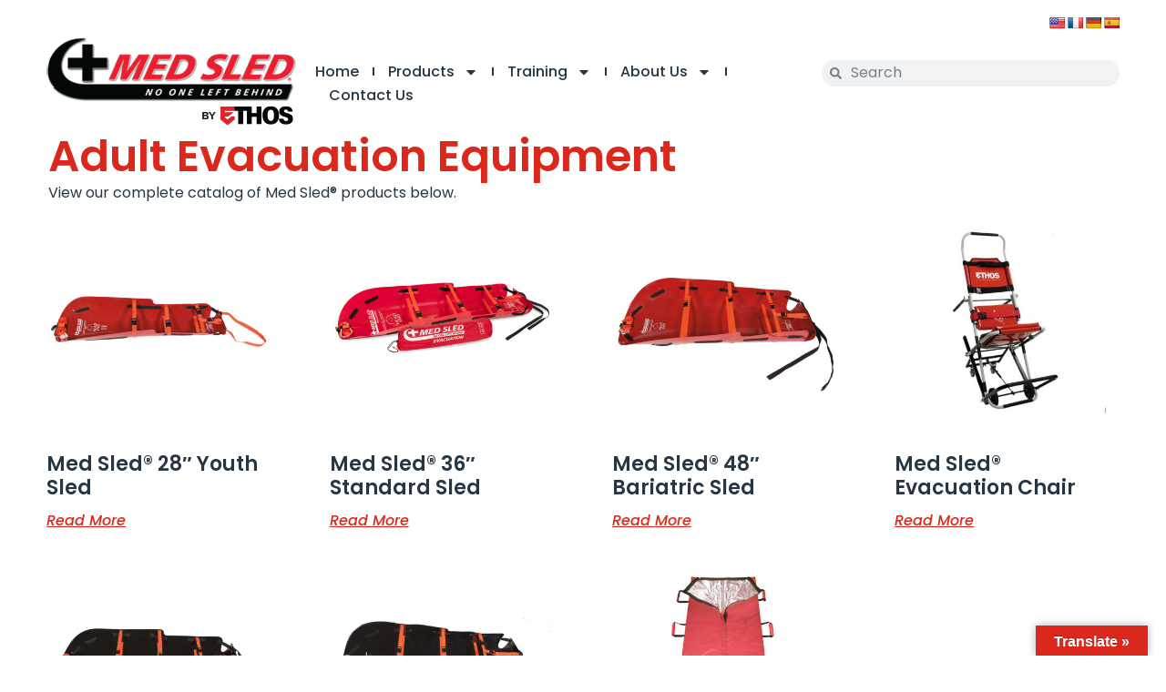

--- FILE ---
content_type: text/html; charset=UTF-8
request_url: https://www.medsled.com/product-tag/adult-evacuation-equipment/
body_size: 21428
content:
<!doctype html>
<html lang="en-US">
<head>
	<meta charset="UTF-8">
	<meta name="viewport" content="width=device-width, initial-scale=1">
	<link rel="profile" href="https://gmpg.org/xfn/11">
	<title>Adult Evacuation Equipment &#8211; Med Sled &#8211; Evacuation Devices for Hospitals, Schools, and First Responders</title>
<link data-rocket-prefetch href="https://www.googletagmanager.com" rel="dns-prefetch">
<link data-rocket-prefetch href="https://translate.google.com" rel="dns-prefetch"><link rel="preload" data-rocket-preload as="image" href="https://www.medsled.com/wp-content/uploads/MS28-Web-Thumbnail-450x450.jpg" imagesrcset="https://www.medsled.com/wp-content/uploads/MS28-Web-Thumbnail-450x450.jpg 450w, https://www.medsled.com/wp-content/uploads/MS28-Web-Thumbnail-100x100.jpg 100w, https://www.medsled.com/wp-content/uploads/MS28-Web-Thumbnail-600x600.jpg 600w, https://www.medsled.com/wp-content/uploads/MS28-Web-Thumbnail-150x150.jpg 150w, https://www.medsled.com/wp-content/uploads/MS28-Web-Thumbnail-300x300.jpg 300w, https://www.medsled.com/wp-content/uploads/MS28-Web-Thumbnail-768x768.jpg 768w, https://www.medsled.com/wp-content/uploads/MS28-Web-Thumbnail-75x75.jpg 75w, https://www.medsled.com/wp-content/uploads/MS28-Web-Thumbnail-45x45.jpg 45w, https://www.medsled.com/wp-content/uploads/MS28-Web-Thumbnail-325x325.jpg 325w, https://www.medsled.com/wp-content/uploads/MS28-Web-Thumbnail.jpg 1000w" imagesizes="(max-width: 450px) 100vw, 450px" fetchpriority="high">
<meta name='robots' content='max-image-preview:large' />
<link rel='dns-prefetch' href='//translate.google.com' />

<link rel="alternate" type="application/rss+xml" title="Med Sled - Evacuation Devices for Hospitals, Schools, and First Responders &raquo; Feed" href="https://www.medsled.com/feed/" />
<link rel="alternate" type="application/rss+xml" title="Med Sled - Evacuation Devices for Hospitals, Schools, and First Responders &raquo; Comments Feed" href="https://www.medsled.com/comments/feed/" />
<link rel="alternate" type="application/rss+xml" title="Med Sled - Evacuation Devices for Hospitals, Schools, and First Responders &raquo; Adult Evacuation Equipment Tag Feed" href="https://www.medsled.com/product-tag/adult-evacuation-equipment/feed/" />
<style id='wp-img-auto-sizes-contain-inline-css'>
img:is([sizes=auto i],[sizes^="auto," i]){contain-intrinsic-size:3000px 1500px}
/*# sourceURL=wp-img-auto-sizes-contain-inline-css */
</style>
<style id='wp-emoji-styles-inline-css'>

	img.wp-smiley, img.emoji {
		display: inline !important;
		border: none !important;
		box-shadow: none !important;
		height: 1em !important;
		width: 1em !important;
		margin: 0 0.07em !important;
		vertical-align: -0.1em !important;
		background: none !important;
		padding: 0 !important;
	}
/*# sourceURL=wp-emoji-styles-inline-css */
</style>
<link rel='stylesheet' id='wp-block-library-css' href='https://www.medsled.com/wp-includes/css/dist/block-library/style.min.css?ver=6.9' media='all' />
<style id='global-styles-inline-css'>
:root{--wp--preset--aspect-ratio--square: 1;--wp--preset--aspect-ratio--4-3: 4/3;--wp--preset--aspect-ratio--3-4: 3/4;--wp--preset--aspect-ratio--3-2: 3/2;--wp--preset--aspect-ratio--2-3: 2/3;--wp--preset--aspect-ratio--16-9: 16/9;--wp--preset--aspect-ratio--9-16: 9/16;--wp--preset--color--black: #000000;--wp--preset--color--cyan-bluish-gray: #abb8c3;--wp--preset--color--white: #ffffff;--wp--preset--color--pale-pink: #f78da7;--wp--preset--color--vivid-red: #cf2e2e;--wp--preset--color--luminous-vivid-orange: #ff6900;--wp--preset--color--luminous-vivid-amber: #fcb900;--wp--preset--color--light-green-cyan: #7bdcb5;--wp--preset--color--vivid-green-cyan: #00d084;--wp--preset--color--pale-cyan-blue: #8ed1fc;--wp--preset--color--vivid-cyan-blue: #0693e3;--wp--preset--color--vivid-purple: #9b51e0;--wp--preset--gradient--vivid-cyan-blue-to-vivid-purple: linear-gradient(135deg,rgb(6,147,227) 0%,rgb(155,81,224) 100%);--wp--preset--gradient--light-green-cyan-to-vivid-green-cyan: linear-gradient(135deg,rgb(122,220,180) 0%,rgb(0,208,130) 100%);--wp--preset--gradient--luminous-vivid-amber-to-luminous-vivid-orange: linear-gradient(135deg,rgb(252,185,0) 0%,rgb(255,105,0) 100%);--wp--preset--gradient--luminous-vivid-orange-to-vivid-red: linear-gradient(135deg,rgb(255,105,0) 0%,rgb(207,46,46) 100%);--wp--preset--gradient--very-light-gray-to-cyan-bluish-gray: linear-gradient(135deg,rgb(238,238,238) 0%,rgb(169,184,195) 100%);--wp--preset--gradient--cool-to-warm-spectrum: linear-gradient(135deg,rgb(74,234,220) 0%,rgb(151,120,209) 20%,rgb(207,42,186) 40%,rgb(238,44,130) 60%,rgb(251,105,98) 80%,rgb(254,248,76) 100%);--wp--preset--gradient--blush-light-purple: linear-gradient(135deg,rgb(255,206,236) 0%,rgb(152,150,240) 100%);--wp--preset--gradient--blush-bordeaux: linear-gradient(135deg,rgb(254,205,165) 0%,rgb(254,45,45) 50%,rgb(107,0,62) 100%);--wp--preset--gradient--luminous-dusk: linear-gradient(135deg,rgb(255,203,112) 0%,rgb(199,81,192) 50%,rgb(65,88,208) 100%);--wp--preset--gradient--pale-ocean: linear-gradient(135deg,rgb(255,245,203) 0%,rgb(182,227,212) 50%,rgb(51,167,181) 100%);--wp--preset--gradient--electric-grass: linear-gradient(135deg,rgb(202,248,128) 0%,rgb(113,206,126) 100%);--wp--preset--gradient--midnight: linear-gradient(135deg,rgb(2,3,129) 0%,rgb(40,116,252) 100%);--wp--preset--font-size--small: 13px;--wp--preset--font-size--medium: 20px;--wp--preset--font-size--large: 36px;--wp--preset--font-size--x-large: 42px;--wp--preset--spacing--20: 0.44rem;--wp--preset--spacing--30: 0.67rem;--wp--preset--spacing--40: 1rem;--wp--preset--spacing--50: 1.5rem;--wp--preset--spacing--60: 2.25rem;--wp--preset--spacing--70: 3.38rem;--wp--preset--spacing--80: 5.06rem;--wp--preset--shadow--natural: 6px 6px 9px rgba(0, 0, 0, 0.2);--wp--preset--shadow--deep: 12px 12px 50px rgba(0, 0, 0, 0.4);--wp--preset--shadow--sharp: 6px 6px 0px rgba(0, 0, 0, 0.2);--wp--preset--shadow--outlined: 6px 6px 0px -3px rgb(255, 255, 255), 6px 6px rgb(0, 0, 0);--wp--preset--shadow--crisp: 6px 6px 0px rgb(0, 0, 0);}:root { --wp--style--global--content-size: 800px;--wp--style--global--wide-size: 1200px; }:where(body) { margin: 0; }.wp-site-blocks > .alignleft { float: left; margin-right: 2em; }.wp-site-blocks > .alignright { float: right; margin-left: 2em; }.wp-site-blocks > .aligncenter { justify-content: center; margin-left: auto; margin-right: auto; }:where(.wp-site-blocks) > * { margin-block-start: 24px; margin-block-end: 0; }:where(.wp-site-blocks) > :first-child { margin-block-start: 0; }:where(.wp-site-blocks) > :last-child { margin-block-end: 0; }:root { --wp--style--block-gap: 24px; }:root :where(.is-layout-flow) > :first-child{margin-block-start: 0;}:root :where(.is-layout-flow) > :last-child{margin-block-end: 0;}:root :where(.is-layout-flow) > *{margin-block-start: 24px;margin-block-end: 0;}:root :where(.is-layout-constrained) > :first-child{margin-block-start: 0;}:root :where(.is-layout-constrained) > :last-child{margin-block-end: 0;}:root :where(.is-layout-constrained) > *{margin-block-start: 24px;margin-block-end: 0;}:root :where(.is-layout-flex){gap: 24px;}:root :where(.is-layout-grid){gap: 24px;}.is-layout-flow > .alignleft{float: left;margin-inline-start: 0;margin-inline-end: 2em;}.is-layout-flow > .alignright{float: right;margin-inline-start: 2em;margin-inline-end: 0;}.is-layout-flow > .aligncenter{margin-left: auto !important;margin-right: auto !important;}.is-layout-constrained > .alignleft{float: left;margin-inline-start: 0;margin-inline-end: 2em;}.is-layout-constrained > .alignright{float: right;margin-inline-start: 2em;margin-inline-end: 0;}.is-layout-constrained > .aligncenter{margin-left: auto !important;margin-right: auto !important;}.is-layout-constrained > :where(:not(.alignleft):not(.alignright):not(.alignfull)){max-width: var(--wp--style--global--content-size);margin-left: auto !important;margin-right: auto !important;}.is-layout-constrained > .alignwide{max-width: var(--wp--style--global--wide-size);}body .is-layout-flex{display: flex;}.is-layout-flex{flex-wrap: wrap;align-items: center;}.is-layout-flex > :is(*, div){margin: 0;}body .is-layout-grid{display: grid;}.is-layout-grid > :is(*, div){margin: 0;}body{padding-top: 0px;padding-right: 0px;padding-bottom: 0px;padding-left: 0px;}a:where(:not(.wp-element-button)){text-decoration: underline;}:root :where(.wp-element-button, .wp-block-button__link){background-color: #32373c;border-width: 0;color: #fff;font-family: inherit;font-size: inherit;font-style: inherit;font-weight: inherit;letter-spacing: inherit;line-height: inherit;padding-top: calc(0.667em + 2px);padding-right: calc(1.333em + 2px);padding-bottom: calc(0.667em + 2px);padding-left: calc(1.333em + 2px);text-decoration: none;text-transform: inherit;}.has-black-color{color: var(--wp--preset--color--black) !important;}.has-cyan-bluish-gray-color{color: var(--wp--preset--color--cyan-bluish-gray) !important;}.has-white-color{color: var(--wp--preset--color--white) !important;}.has-pale-pink-color{color: var(--wp--preset--color--pale-pink) !important;}.has-vivid-red-color{color: var(--wp--preset--color--vivid-red) !important;}.has-luminous-vivid-orange-color{color: var(--wp--preset--color--luminous-vivid-orange) !important;}.has-luminous-vivid-amber-color{color: var(--wp--preset--color--luminous-vivid-amber) !important;}.has-light-green-cyan-color{color: var(--wp--preset--color--light-green-cyan) !important;}.has-vivid-green-cyan-color{color: var(--wp--preset--color--vivid-green-cyan) !important;}.has-pale-cyan-blue-color{color: var(--wp--preset--color--pale-cyan-blue) !important;}.has-vivid-cyan-blue-color{color: var(--wp--preset--color--vivid-cyan-blue) !important;}.has-vivid-purple-color{color: var(--wp--preset--color--vivid-purple) !important;}.has-black-background-color{background-color: var(--wp--preset--color--black) !important;}.has-cyan-bluish-gray-background-color{background-color: var(--wp--preset--color--cyan-bluish-gray) !important;}.has-white-background-color{background-color: var(--wp--preset--color--white) !important;}.has-pale-pink-background-color{background-color: var(--wp--preset--color--pale-pink) !important;}.has-vivid-red-background-color{background-color: var(--wp--preset--color--vivid-red) !important;}.has-luminous-vivid-orange-background-color{background-color: var(--wp--preset--color--luminous-vivid-orange) !important;}.has-luminous-vivid-amber-background-color{background-color: var(--wp--preset--color--luminous-vivid-amber) !important;}.has-light-green-cyan-background-color{background-color: var(--wp--preset--color--light-green-cyan) !important;}.has-vivid-green-cyan-background-color{background-color: var(--wp--preset--color--vivid-green-cyan) !important;}.has-pale-cyan-blue-background-color{background-color: var(--wp--preset--color--pale-cyan-blue) !important;}.has-vivid-cyan-blue-background-color{background-color: var(--wp--preset--color--vivid-cyan-blue) !important;}.has-vivid-purple-background-color{background-color: var(--wp--preset--color--vivid-purple) !important;}.has-black-border-color{border-color: var(--wp--preset--color--black) !important;}.has-cyan-bluish-gray-border-color{border-color: var(--wp--preset--color--cyan-bluish-gray) !important;}.has-white-border-color{border-color: var(--wp--preset--color--white) !important;}.has-pale-pink-border-color{border-color: var(--wp--preset--color--pale-pink) !important;}.has-vivid-red-border-color{border-color: var(--wp--preset--color--vivid-red) !important;}.has-luminous-vivid-orange-border-color{border-color: var(--wp--preset--color--luminous-vivid-orange) !important;}.has-luminous-vivid-amber-border-color{border-color: var(--wp--preset--color--luminous-vivid-amber) !important;}.has-light-green-cyan-border-color{border-color: var(--wp--preset--color--light-green-cyan) !important;}.has-vivid-green-cyan-border-color{border-color: var(--wp--preset--color--vivid-green-cyan) !important;}.has-pale-cyan-blue-border-color{border-color: var(--wp--preset--color--pale-cyan-blue) !important;}.has-vivid-cyan-blue-border-color{border-color: var(--wp--preset--color--vivid-cyan-blue) !important;}.has-vivid-purple-border-color{border-color: var(--wp--preset--color--vivid-purple) !important;}.has-vivid-cyan-blue-to-vivid-purple-gradient-background{background: var(--wp--preset--gradient--vivid-cyan-blue-to-vivid-purple) !important;}.has-light-green-cyan-to-vivid-green-cyan-gradient-background{background: var(--wp--preset--gradient--light-green-cyan-to-vivid-green-cyan) !important;}.has-luminous-vivid-amber-to-luminous-vivid-orange-gradient-background{background: var(--wp--preset--gradient--luminous-vivid-amber-to-luminous-vivid-orange) !important;}.has-luminous-vivid-orange-to-vivid-red-gradient-background{background: var(--wp--preset--gradient--luminous-vivid-orange-to-vivid-red) !important;}.has-very-light-gray-to-cyan-bluish-gray-gradient-background{background: var(--wp--preset--gradient--very-light-gray-to-cyan-bluish-gray) !important;}.has-cool-to-warm-spectrum-gradient-background{background: var(--wp--preset--gradient--cool-to-warm-spectrum) !important;}.has-blush-light-purple-gradient-background{background: var(--wp--preset--gradient--blush-light-purple) !important;}.has-blush-bordeaux-gradient-background{background: var(--wp--preset--gradient--blush-bordeaux) !important;}.has-luminous-dusk-gradient-background{background: var(--wp--preset--gradient--luminous-dusk) !important;}.has-pale-ocean-gradient-background{background: var(--wp--preset--gradient--pale-ocean) !important;}.has-electric-grass-gradient-background{background: var(--wp--preset--gradient--electric-grass) !important;}.has-midnight-gradient-background{background: var(--wp--preset--gradient--midnight) !important;}.has-small-font-size{font-size: var(--wp--preset--font-size--small) !important;}.has-medium-font-size{font-size: var(--wp--preset--font-size--medium) !important;}.has-large-font-size{font-size: var(--wp--preset--font-size--large) !important;}.has-x-large-font-size{font-size: var(--wp--preset--font-size--x-large) !important;}
:root :where(.wp-block-pullquote){font-size: 1.5em;line-height: 1.6;}
/*# sourceURL=global-styles-inline-css */
</style>
<link data-minify="1" rel='stylesheet' id='google-language-translator-css' href='https://www.medsled.com/wp-content/cache/min/1/wp-content/plugins/google-language-translator/css/style.css?ver=1768498831' media='' />
<link data-minify="1" rel='stylesheet' id='glt-toolbar-styles-css' href='https://www.medsled.com/wp-content/cache/min/1/wp-content/plugins/google-language-translator/css/toolbar.css?ver=1768498831' media='' />
<link data-minify="1" rel='stylesheet' id='woof-css' href='https://www.medsled.com/wp-content/cache/min/1/wp-content/plugins/woocommerce-products-filter/css/front.css?ver=1768498831' media='all' />
<style id='woof-inline-css'>

.woof_products_top_panel li span, .woof_products_top_panel2 li span{background: url(https://www.medsled.com/wp-content/plugins/woocommerce-products-filter/img/delete.png);background-size: 14px 14px;background-repeat: no-repeat;background-position: right;}
.woof_edit_view{
                    display: none;
                }

/*# sourceURL=woof-inline-css */
</style>
<link rel='stylesheet' id='chosen-drop-down-css' href='https://www.medsled.com/wp-content/plugins/woocommerce-products-filter/js/chosen/chosen.min.css?ver=1.3.7.4' media='all' />
<link data-minify="1" rel='stylesheet' id='woof_by_author_html_items-css' href='https://www.medsled.com/wp-content/cache/min/1/wp-content/plugins/woocommerce-products-filter/ext/by_author/css/by_author.css?ver=1768498831' media='all' />
<link data-minify="1" rel='stylesheet' id='woof_by_instock_html_items-css' href='https://www.medsled.com/wp-content/cache/min/1/wp-content/plugins/woocommerce-products-filter/ext/by_instock/css/by_instock.css?ver=1768498831' media='all' />
<link data-minify="1" rel='stylesheet' id='woof_by_onsales_html_items-css' href='https://www.medsled.com/wp-content/cache/min/1/wp-content/plugins/woocommerce-products-filter/ext/by_onsales/css/by_onsales.css?ver=1768498831' media='all' />
<link data-minify="1" rel='stylesheet' id='woof_by_text_html_items-css' href='https://www.medsled.com/wp-content/cache/min/1/wp-content/plugins/woocommerce-products-filter/ext/by_text/assets/css/front.css?ver=1768498831' media='all' />
<link data-minify="1" rel='stylesheet' id='woof_label_html_items-css' href='https://www.medsled.com/wp-content/cache/min/1/wp-content/plugins/woocommerce-products-filter/ext/label/css/html_types/label.css?ver=1768498831' media='all' />
<link data-minify="1" rel='stylesheet' id='woof_select_radio_check_html_items-css' href='https://www.medsled.com/wp-content/cache/min/1/wp-content/plugins/woocommerce-products-filter/ext/select_radio_check/css/html_types/select_radio_check.css?ver=1768498831' media='all' />
<link data-minify="1" rel='stylesheet' id='woof_sd_html_items_checkbox-css' href='https://www.medsled.com/wp-content/cache/min/1/wp-content/plugins/woocommerce-products-filter/ext/smart_designer/css/elements/checkbox.css?ver=1768498831' media='all' />
<link data-minify="1" rel='stylesheet' id='woof_sd_html_items_radio-css' href='https://www.medsled.com/wp-content/cache/min/1/wp-content/plugins/woocommerce-products-filter/ext/smart_designer/css/elements/radio.css?ver=1768498831' media='all' />
<link data-minify="1" rel='stylesheet' id='woof_sd_html_items_switcher-css' href='https://www.medsled.com/wp-content/cache/min/1/wp-content/plugins/woocommerce-products-filter/ext/smart_designer/css/elements/switcher.css?ver=1768498831' media='all' />
<link data-minify="1" rel='stylesheet' id='woof_sd_html_items_color-css' href='https://www.medsled.com/wp-content/cache/min/1/wp-content/plugins/woocommerce-products-filter/ext/smart_designer/css/elements/color.css?ver=1768498831' media='all' />
<link data-minify="1" rel='stylesheet' id='woof_sd_html_items_tooltip-css' href='https://www.medsled.com/wp-content/cache/min/1/wp-content/plugins/woocommerce-products-filter/ext/smart_designer/css/tooltip.css?ver=1768498831' media='all' />
<link data-minify="1" rel='stylesheet' id='woof_sd_html_items_front-css' href='https://www.medsled.com/wp-content/cache/min/1/wp-content/plugins/woocommerce-products-filter/ext/smart_designer/css/front.css?ver=1768498831' media='all' />
<link data-minify="1" rel='stylesheet' id='woof-switcher23-css' href='https://www.medsled.com/wp-content/cache/min/1/wp-content/plugins/woocommerce-products-filter/css/switcher.css?ver=1768498831' media='all' />
<link data-minify="1" rel='stylesheet' id='woocommerce-layout-css' href='https://www.medsled.com/wp-content/cache/min/1/wp-content/plugins/woocommerce/assets/css/woocommerce-layout.css?ver=1768498831' media='all' />
<link data-minify="1" rel='stylesheet' id='woocommerce-smallscreen-css' href='https://www.medsled.com/wp-content/cache/min/1/wp-content/plugins/woocommerce/assets/css/woocommerce-smallscreen.css?ver=1768498831' media='only screen and (max-width: 768px)' />
<link data-minify="1" rel='stylesheet' id='woocommerce-general-css' href='https://www.medsled.com/wp-content/cache/min/1/wp-content/plugins/woocommerce/assets/css/woocommerce.css?ver=1768498831' media='all' />
<style id='woocommerce-inline-inline-css'>
.woocommerce form .form-row .required { visibility: visible; }
/*# sourceURL=woocommerce-inline-inline-css */
</style>
<link data-minify="1" rel='stylesheet' id='jck-wt-css-css' href='https://www.medsled.com/wp-content/cache/min/1/wp-content/plugins/jck_woothumbs/assets/frontend/css/main.min.css?ver=1768499267' media='all' />
<link data-minify="1" rel='stylesheet' id='hello-elementor-css' href='https://www.medsled.com/wp-content/cache/min/1/wp-content/themes/hello-elementor/assets/css/reset.css?ver=1768498831' media='all' />
<link data-minify="1" rel='stylesheet' id='hello-elementor-theme-style-css' href='https://www.medsled.com/wp-content/cache/min/1/wp-content/themes/hello-elementor/assets/css/theme.css?ver=1768498831' media='all' />
<link data-minify="1" rel='stylesheet' id='hello-elementor-header-footer-css' href='https://www.medsled.com/wp-content/cache/min/1/wp-content/themes/hello-elementor/assets/css/header-footer.css?ver=1768498831' media='all' />
<link rel='stylesheet' id='elementor-frontend-css' href='https://www.medsled.com/wp-content/plugins/elementor/assets/css/frontend.min.css?ver=3.34.1' media='all' />
<link rel='stylesheet' id='elementor-post-40165-css' href='https://www.medsled.com/wp-content/uploads/elementor/css/post-40165.css?ver=1768498634' media='all' />
<link rel='stylesheet' id='widget-image-css' href='https://www.medsled.com/wp-content/plugins/elementor/assets/css/widget-image.min.css?ver=3.34.1' media='all' />
<link rel='stylesheet' id='widget-nav-menu-css' href='https://www.medsled.com/wp-content/plugins/elementor-pro/assets/css/widget-nav-menu.min.css?ver=3.34.0' media='all' />
<link rel='stylesheet' id='widget-search-form-css' href='https://www.medsled.com/wp-content/plugins/elementor-pro/assets/css/widget-search-form.min.css?ver=3.34.0' media='all' />
<link rel='stylesheet' id='e-sticky-css' href='https://www.medsled.com/wp-content/plugins/elementor-pro/assets/css/modules/sticky.min.css?ver=3.34.0' media='all' />
<link rel='stylesheet' id='widget-heading-css' href='https://www.medsled.com/wp-content/plugins/elementor/assets/css/widget-heading.min.css?ver=3.34.1' media='all' />
<link rel='stylesheet' id='widget-icon-list-css' href='https://www.medsled.com/wp-content/plugins/elementor/assets/css/widget-icon-list.min.css?ver=3.34.1' media='all' />
<link rel='stylesheet' id='widget-social-icons-css' href='https://www.medsled.com/wp-content/plugins/elementor/assets/css/widget-social-icons.min.css?ver=3.34.1' media='all' />
<link rel='stylesheet' id='e-apple-webkit-css' href='https://www.medsled.com/wp-content/plugins/elementor/assets/css/conditionals/apple-webkit.min.css?ver=3.34.1' media='all' />
<link rel='stylesheet' id='widget-woocommerce-products-css' href='https://www.medsled.com/wp-content/plugins/elementor-pro/assets/css/widget-woocommerce-products.min.css?ver=3.34.0' media='all' />
<link rel='stylesheet' id='elementor-post-40192-css' href='https://www.medsled.com/wp-content/uploads/elementor/css/post-40192.css?ver=1768498634' media='all' />
<link rel='stylesheet' id='elementor-post-40174-css' href='https://www.medsled.com/wp-content/uploads/elementor/css/post-40174.css?ver=1768498634' media='all' />
<link rel='stylesheet' id='elementor-post-40187-css' href='https://www.medsled.com/wp-content/uploads/elementor/css/post-40187.css?ver=1768499340' media='all' />
<link rel='stylesheet' id='e-woocommerce-notices-css' href='https://www.medsled.com/wp-content/plugins/elementor-pro/assets/css/woocommerce-notices.min.css?ver=3.34.0' media='all' />
<link data-minify="1" rel='stylesheet' id='elementor-gf-local-poppins-css' href='https://www.medsled.com/wp-content/cache/min/1/wp-content/uploads/elementor/google-fonts/css/poppins.css?ver=1768498831' media='all' />
<script src="https://www.medsled.com/wp-includes/js/jquery/jquery.min.js?ver=3.7.1" id="jquery-core-js"></script>
<script src="https://www.medsled.com/wp-includes/js/jquery/jquery-migrate.min.js?ver=3.4.1" id="jquery-migrate-js"></script>
<script id="woof-husky-js-extra">
var woof_husky_txt = {"ajax_url":"https://www.medsled.com/wp-admin/admin-ajax.php","plugin_uri":"https://www.medsled.com/wp-content/plugins/woocommerce-products-filter/ext/by_text/","loader":"https://www.medsled.com/wp-content/plugins/woocommerce-products-filter/ext/by_text/assets/img/ajax-loader.gif","not_found":"Nothing found!","prev":"Prev","next":"Next","site_link":"https://www.medsled.com","default_data":{"placeholder":"","behavior":"title","search_by_full_word":0,"autocomplete":1,"how_to_open_links":0,"taxonomy_compatibility":0,"sku_compatibility":0,"custom_fields":"","search_desc_variant":0,"view_text_length":10,"min_symbols":3,"max_posts":10,"image":"","notes_for_customer":"","template":"default","max_open_height":300,"page":0}};
//# sourceURL=woof-husky-js-extra
</script>
<script src="https://www.medsled.com/wp-content/plugins/woocommerce-products-filter/ext/by_text/assets/js/husky.js?ver=1.3.7.4" id="woof-husky-js"></script>
<script src="https://www.medsled.com/wp-content/plugins/woocommerce/assets/js/jquery-blockui/jquery.blockUI.min.js?ver=2.7.0-wc.10.4.3" id="wc-jquery-blockui-js" defer data-wp-strategy="defer"></script>
<script id="wc-add-to-cart-js-extra">
var wc_add_to_cart_params = {"ajax_url":"/wp-admin/admin-ajax.php","wc_ajax_url":"/?wc-ajax=%%endpoint%%","i18n_view_cart":"View cart","cart_url":"https://www.medsled.com/?page_id=40205","is_cart":"","cart_redirect_after_add":"no"};
//# sourceURL=wc-add-to-cart-js-extra
</script>
<script src="https://www.medsled.com/wp-content/plugins/woocommerce/assets/js/frontend/add-to-cart.min.js?ver=10.4.3" id="wc-add-to-cart-js" defer data-wp-strategy="defer"></script>
<script src="https://www.medsled.com/wp-content/plugins/woocommerce/assets/js/js-cookie/js.cookie.min.js?ver=2.1.4-wc.10.4.3" id="wc-js-cookie-js" defer data-wp-strategy="defer"></script>
<script id="woocommerce-js-extra">
var woocommerce_params = {"ajax_url":"/wp-admin/admin-ajax.php","wc_ajax_url":"/?wc-ajax=%%endpoint%%","i18n_password_show":"Show password","i18n_password_hide":"Hide password"};
//# sourceURL=woocommerce-js-extra
</script>
<script src="https://www.medsled.com/wp-content/plugins/woocommerce/assets/js/frontend/woocommerce.min.js?ver=10.4.3" id="woocommerce-js" defer data-wp-strategy="defer"></script>
<script src="https://www.medsled.com/wp-content/plugins/woocommerce/assets/js/photoswipe/photoswipe.min.js?ver=4.1.1-wc.10.4.3" id="wc-photoswipe-js" defer data-wp-strategy="defer"></script>
<link rel="https://api.w.org/" href="https://www.medsled.com/wp-json/" /><link rel="alternate" title="JSON" type="application/json" href="https://www.medsled.com/wp-json/wp/v2/product_tag/64" /><link rel="EditURI" type="application/rsd+xml" title="RSD" href="https://www.medsled.com/xmlrpc.php?rsd" />
<meta name="generator" content="WordPress 6.9" />
<meta name="generator" content="WooCommerce 10.4.3" />
<meta name="generator" content="Redux 4.5.10" /><style>#google_language_translator, #language
{
clear: none !important;
display: inline-block  !important;
text-align: right !important;
}

#translate
{
padding:10px;
vertical-align:top;
float:right;
}

#flags {
    width: 100px !important;
    float:left;
}

div.goog-te-gadget
{
margin:0;
padding:0;
}#google_language_translator{text-align:left!important;}select.goog-te-combo{float:right;}.goog-te-gadget{padding-top:13px;}.goog-te-gadget .goog-te-combo{margin-top:-7px!important;}.goog-te-gadget{margin-top:2px!important;}p.hello{font-size:12px;color:#666;}div.skiptranslate.goog-te-gadget{display:inline!important;}#google_language_translator,#language{clear:both;width:160px;text-align:right;}#language{float:right;}#flags{text-align:right;width:165px;float:right;clear:right;}#flags ul{float:right!important;}p.hello{text-align:right;float:right;clear:both;}.glt-clear{height:0px;clear:both;margin:0px;padding:0px;}#flags{width:165px;}#flags a{display:inline-block;margin-left:2px;}#google_language_translator a{display:none!important;}div.skiptranslate.goog-te-gadget{display:inline!important;}.goog-te-gadget{color:transparent!important;}.goog-te-gadget{font-size:0px!important;}.goog-branding{display:none;}.goog-tooltip{display: none!important;}.goog-tooltip:hover{display: none!important;}.goog-text-highlight{background-color:transparent!important;border:none!important;box-shadow:none!important;}#google_language_translator select.goog-te-combo{color:#32373c;}#google_language_translator{color:transparent;}body{top:0px!important;}#goog-gt-{display:none!important;}font font{background-color:transparent!important;box-shadow:none!important;position:initial!important;}#glt-translate-trigger > span{color:#ffffff;}#glt-translate-trigger{background:#da291c;}</style>	<noscript><style>.woocommerce-product-gallery{ opacity: 1 !important; }</style></noscript>
	<meta name="generator" content="Elementor 3.34.1; features: e_font_icon_svg, additional_custom_breakpoints; settings: css_print_method-external, google_font-enabled, font_display-swap">
<!-- Google Tag Manager -->
<script>(function(w,d,s,l,i){w[l]=w[l]||[];w[l].push({'gtm.start':
new Date().getTime(),event:'gtm.js'});var f=d.getElementsByTagName(s)[0],
j=d.createElement(s),dl=l!='dataLayer'?'&l='+l:'';j.async=true;j.src=
'https://www.googletagmanager.com/gtm.js?id='+i+dl;f.parentNode.insertBefore(j,f);
})(window,document,'script','dataLayer','GTM-KJ4S328T');</script>
<!-- End Google Tag Manager -->
<style type="text/css" media="all">
/* <![CDATA[ */
@import url("https://www.medsled.com/wp-content/plugins/wp-table-reloaded/css/plugin.css?ver=1.9.4");
@import url("https://www.medsled.com/wp-content/plugins/wp-table-reloaded/css/datatables.css?ver=1.9.4");
/* ]]> */
</style>			<style>
				.e-con.e-parent:nth-of-type(n+4):not(.e-lazyloaded):not(.e-no-lazyload),
				.e-con.e-parent:nth-of-type(n+4):not(.e-lazyloaded):not(.e-no-lazyload) * {
					background-image: none !important;
				}
				@media screen and (max-height: 1024px) {
					.e-con.e-parent:nth-of-type(n+3):not(.e-lazyloaded):not(.e-no-lazyload),
					.e-con.e-parent:nth-of-type(n+3):not(.e-lazyloaded):not(.e-no-lazyload) * {
						background-image: none !important;
					}
				}
				@media screen and (max-height: 640px) {
					.e-con.e-parent:nth-of-type(n+2):not(.e-lazyloaded):not(.e-no-lazyload),
					.e-con.e-parent:nth-of-type(n+2):not(.e-lazyloaded):not(.e-no-lazyload) * {
						background-image: none !important;
					}
				}
			</style>
			

<style>

    /* Default Styles */

    .jck-wt-all-images-wrap {
    	float: left;
    	width: 100%;
    }

    /* Icon Styles */

    .jck-wt-icon {
        color: #000;  <!--#7C7C7C;-->
    }

    /* Bullet Styles */

    .jck-wt-all-images-wrap .bx-pager-item a,
    .jck-wt-zoom-bullets .bx-pager-item a {
        border-color: #7C7C7C;
    }

    .jck-wt-all-images-wrap .bx-pager-item a.active,
    .jck-wt-zoom-bullets .bx-pager-item a.active {
        background-color: #7C7C7C;
    }

    /* Thumbnails */

    
        .jck-wt-all-images-wrap--thumbnails-left .jck-wt-thumbnails-wrap,
        .jck-wt-all-images-wrap--thumbnails-right .jck-wt-thumbnails-wrap {
            width: 20%;
        }

        .jck-wt-all-images-wrap--thumbnails-left .jck-wt-images-wrap,
        .jck-wt-all-images-wrap--thumbnails-right .jck-wt-images-wrap {
            width: 80%;
        }

    
    .jck-wt-thumbnails__control {
        color: #7C7C7C;
    }

    .jck-wt-all-images-wrap--thumbnails-above .jck-wt-thumbnails__control {
        bottom: 10px;
    }

    .jck-wt-all-images-wrap--thumbnails-below .jck-wt-thumbnails__control {
        top: 10px;
    }

    .jck-wt-all-images-wrap--thumbnails-left .jck-wt-thumbnails__control {
        right: 10px;
    }

    .jck-wt-all-images-wrap--thumbnails-right .jck-wt-thumbnails__control {
        left: 10px;
    }

    
    /* Stacked Thumbnails - Left & Right */

    .jck-wt-all-images-wrap--thumbnails-left .jck-wt-thumbnails-wrap--stacked,
    .jck-wt-all-images-wrap--thumbnails-right .jck-wt-thumbnails-wrap--stacked {
        margin: 0;
    }

        .jck-wt-thumbnails-wrap--stacked .jck-wt-thumbnails__slide {
            width: 25%;
        }

        /* Stacked Thumbnails - Left */

        .jck-wt-all-images-wrap--thumbnails-left .jck-wt-thumbnails-wrap--stacked .jck-wt-thumbnails__slide {
            padding: 0 10px 10px 0;
        }

        /* Stacked Thumbnails - Right */

        .jck-wt-all-images-wrap--thumbnails-right .jck-wt-thumbnails-wrap--stacked .jck-wt-thumbnails__slide {
            padding: 0 0 10px 10px;
        }

    /* Stacked Thumbnails - Above & Below */

    
    .jck-wt-all-images-wrap--thumbnails-above .jck-wt-thumbnails-wrap--stacked,
    .jck-wt-all-images-wrap--thumbnails-below .jck-wt-thumbnails-wrap--stacked {
        margin: 0 -5px 0 -5px;
    }

        /* Stacked Thumbnails - Above */

        .jck-wt-all-images-wrap--thumbnails-above .jck-wt-thumbnails-wrap--stacked .jck-wt-thumbnails__slide {
            padding: 0 5px 10px 5px;
        }

        /* Stacked Thumbnails - Below */

        .jck-wt-all-images-wrap--thumbnails-below .jck-wt-thumbnails-wrap--stacked .jck-wt-thumbnails__slide {
            padding: 10px 5px 0 5px;
        }

    /* Sliding Thumbnails - Left & Right, Above & Below */

    .jck-wt-all-images-wrap--thumbnails-left .jck-wt-thumbnails-wrap--sliding,
    .jck-wt-all-images-wrap--thumbnails-right .jck-wt-thumbnails-wrap--sliding {
        margin: 0;
    }

        .jck-wt-thumbnails-wrap--sliding .jck-wt-thumbnails__slide {
            width: 25%;
        }

    /* Sliding Thumbnails - Left */

    .jck-wt-all-images-wrap--thumbnails-left .jck-wt-thumbnails-wrap--sliding {
        padding-right: 10px;
    }

    /* Sliding Thumbnails - Right */

    .jck-wt-all-images-wrap--thumbnails-right .jck-wt-thumbnails-wrap--sliding {
        padding-left: 10px;
    }

    /* Sliding Thumbnails - Above */

    .jck-wt-all-images-wrap--thumbnails-above .jck-wt-thumbnails-wrap--sliding {
        padding-bottom: 10px;
    }

    /* Sliding Thumbnails - Below */

    .jck-wt-all-images-wrap--thumbnails-below .jck-wt-thumbnails-wrap--sliding {
        padding-top: 10px;
    }

    /* Zoom Styles */

    
    .zm-handlerarea {
    	background: #000000;
    	-ms-filter: "progid:DXImageTransform.Microsoft.Alpha(Opacity=80)" !important;
    	filter: alpha(opacity=80) !important;
    	-moz-opacity: 0.8 !important;
    	-khtml-opacity: 0.8 !important;
    	opacity: 0.8 !important;
    }

    /* Media Queries */

    
    /* Custom Styles */

    
</style>
<link rel="icon" href="https://www.medsled.com/wp-content/uploads/favicon-512x512-1-75x75.png" sizes="32x32" />
<link rel="icon" href="https://www.medsled.com/wp-content/uploads/favicon-512x512-1-300x300.png" sizes="192x192" />
<link rel="apple-touch-icon" href="https://www.medsled.com/wp-content/uploads/favicon-512x512-1-300x300.png" />
<meta name="msapplication-TileImage" content="https://www.medsled.com/wp-content/uploads/favicon-512x512-1-300x300.png" />
<meta name="generator" content="WP Rocket 3.20.3" data-wpr-features="wpr_preconnect_external_domains wpr_oci wpr_minify_css wpr_preload_links wpr_desktop" /></head>
<body class="archive tax-product_tag term-adult-evacuation-equipment term-64 wp-custom-logo wp-embed-responsive wp-theme-hello-elementor theme-hello-elementor woocommerce woocommerce-page woocommerce-no-js jck-wt-hello-elementor hello-elementor-default e-wc-error-notice e-wc-message-notice e-wc-info-notice elementor-page-40187 elementor-default elementor-template-full-width elementor-kit-40165">

<!-- Google Tag Manager (noscript) -->
<noscript><iframe src="https://www.googletagmanager.com/ns.html?id=GTM-KJ4S328T" height="0" width="0" style="display:none;visibility:hidden"></iframe></noscript>
<!-- End Google Tag Manager (noscript) -->

<a class="skip-link screen-reader-text" href="#content">Skip to content</a>

		<header  data-elementor-type="header" data-elementor-id="40192" class="elementor elementor-40192 elementor-location-header" data-elementor-post-type="elementor_library">
			<header class="elementor-element elementor-element-1642016 e-flex e-con-boxed e-con e-parent" data-id="1642016" data-element_type="container" data-settings="{&quot;background_background&quot;:&quot;classic&quot;,&quot;sticky&quot;:&quot;top&quot;,&quot;sticky_on&quot;:[&quot;desktop&quot;,&quot;tablet&quot;,&quot;mobile&quot;],&quot;sticky_offset&quot;:0,&quot;sticky_effects_offset&quot;:0,&quot;sticky_anchor_link_offset&quot;:0}">
					<div  class="e-con-inner">
		<div class="elementor-element elementor-element-91add30 e-flex e-con-boxed e-con e-child" data-id="91add30" data-element_type="container">
					<div  class="e-con-inner">
				<div class="elementor-element elementor-element-57a6a18 elementor-widget elementor-widget-shortcode" data-id="57a6a18" data-element_type="widget" data-widget_type="shortcode.default">
				<div class="elementor-widget-container">
							<div class="elementor-shortcode"><div id="flags" class="size18"><ul id="sortable" class="ui-sortable" style="float:left"><li id='English'><a href='#' title='English' class='nturl notranslate en flag united-states'></a></li><li id='French'><a href='#' title='French' class='nturl notranslate fr flag French'></a></li><li id='German'><a href='#' title='German' class='nturl notranslate de flag German'></a></li><li id='Spanish'><a href='#' title='Spanish' class='nturl notranslate es flag Spanish'></a></li></ul></div><div id="google_language_translator" class="default-language-en"></div></div>
						</div>
				</div>
					</div>
				</div>
		<div class="elementor-element elementor-element-78b6f594 e-con-full e-flex e-con e-child" data-id="78b6f594" data-element_type="container">
				<div class="elementor-element elementor-element-663c93d7 elementor-widget__width-inherit elementor-widget elementor-widget-theme-site-logo elementor-widget-image" data-id="663c93d7" data-element_type="widget" data-widget_type="theme-site-logo.default">
				<div class="elementor-widget-container">
											<a href="https://www.medsled.com">
			<img width="275" height="103" src="https://www.medsled.com/wp-content/uploads/logo.png" class="attachment-full size-full wp-image-40135" alt="" srcset="https://www.medsled.com/wp-content/uploads/logo.png 275w, https://www.medsled.com/wp-content/uploads/logo-150x56.png 150w" sizes="(max-width: 275px) 100vw, 275px" />				</a>
											</div>
				</div>
				</div>
		<div class="elementor-element elementor-element-4376ab2a e-con-full e-flex e-con e-child" data-id="4376ab2a" data-element_type="container">
				<div class="elementor-element elementor-element-4eff3d39 elementor-nav-menu--dropdown-mobile elementor-nav-menu--stretch elementor-nav-menu__text-align-aside elementor-nav-menu--toggle elementor-nav-menu--burger elementor-widget elementor-widget-nav-menu" data-id="4eff3d39" data-element_type="widget" data-settings="{&quot;full_width&quot;:&quot;stretch&quot;,&quot;layout&quot;:&quot;horizontal&quot;,&quot;submenu_icon&quot;:{&quot;value&quot;:&quot;&lt;svg aria-hidden=\&quot;true\&quot; class=\&quot;e-font-icon-svg e-fas-caret-down\&quot; viewBox=\&quot;0 0 320 512\&quot; xmlns=\&quot;http:\/\/www.w3.org\/2000\/svg\&quot;&gt;&lt;path d=\&quot;M31.3 192h257.3c17.8 0 26.7 21.5 14.1 34.1L174.1 354.8c-7.8 7.8-20.5 7.8-28.3 0L17.2 226.1C4.6 213.5 13.5 192 31.3 192z\&quot;&gt;&lt;\/path&gt;&lt;\/svg&gt;&quot;,&quot;library&quot;:&quot;fa-solid&quot;},&quot;toggle&quot;:&quot;burger&quot;}" data-widget_type="nav-menu.default">
				<div class="elementor-widget-container">
								<nav aria-label="Menu" class="elementor-nav-menu--main elementor-nav-menu__container elementor-nav-menu--layout-horizontal e--pointer-underline e--animation-fade">
				<ul id="menu-1-4eff3d39" class="elementor-nav-menu"><li class="menu-item menu-item-type-post_type menu-item-object-page menu-item-home menu-item-40534"><a href="https://www.medsled.com/" class="elementor-item">Home</a></li>
<li class="menu-item menu-item-type-custom menu-item-object-custom menu-item-has-children menu-item-3398"><a href="/shop/" class="elementor-item">Products</a>
<ul class="sub-menu elementor-nav-menu--dropdown">
	<li class="menu-item menu-item-type-custom menu-item-object-custom menu-item-41638"><a href="/product-category/hospital-products/" class="elementor-sub-item">Hospitals</a></li>
	<li class="menu-item menu-item-type-custom menu-item-object-custom menu-item-41639"><a href="/product-category/nursing-home-products/" class="elementor-sub-item">Nursing Homes</a></li>
	<li class="menu-item menu-item-type-custom menu-item-object-custom menu-item-41640"><a href="/product-category/school-products/" class="elementor-sub-item">Schools &#038; Universities</a></li>
	<li class="menu-item menu-item-type-custom menu-item-object-custom menu-item-41641"><a href="/product-category/industry-products/" class="elementor-sub-item">Office &#038; Industrial</a></li>
	<li class="menu-item menu-item-type-custom menu-item-object-custom menu-item-41642"><a href="/product-category/first-responder-products/" class="elementor-sub-item">First Responders</a></li>
	<li class="menu-item menu-item-type-custom menu-item-object-custom menu-item-41643"><a href="/product-category/military-products/" class="elementor-sub-item">Military</a></li>
	<li class="menu-item menu-item-type-custom menu-item-object-custom menu-item-41644"><a href="/product-category/funeral-home-and-coroner-products/" class="elementor-sub-item">Funeral Homes &#038; Coroners</a></li>
</ul>
</li>
<li class="menu-item menu-item-type-custom menu-item-object-custom menu-item-has-children menu-item-3397"><a href="#" class="elementor-item elementor-item-anchor">Training</a>
<ul class="sub-menu elementor-nav-menu--dropdown">
	<li class="menu-item menu-item-type-post_type menu-item-object-page menu-item-41646"><a href="https://www.medsled.com/hospitals-nursing-homes/hospital-training/" class="elementor-sub-item">Hospitals &#038; Nursing Homes</a></li>
	<li class="menu-item menu-item-type-post_type menu-item-object-page menu-item-41647"><a href="https://www.medsled.com/schools-universities/training/" class="elementor-sub-item">Schools &#038; Universities</a></li>
	<li class="menu-item menu-item-type-post_type menu-item-object-page menu-item-41662"><a href="https://www.medsled.com/evacuation-chair-training/" class="elementor-sub-item">Evacuation Chairs</a></li>
	<li class="menu-item menu-item-type-post_type menu-item-object-page menu-item-41648"><a href="https://www.medsled.com/funeral-homes/training/" class="elementor-sub-item">Funeral Homes &#038; Coroners</a></li>
</ul>
</li>
<li class="menu-item menu-item-type-post_type menu-item-object-page menu-item-has-children menu-item-23"><a href="https://www.medsled.com/about-us/" class="elementor-item">About Us</a>
<ul class="sub-menu elementor-nav-menu--dropdown">
	<li class="menu-item menu-item-type-post_type menu-item-object-page menu-item-21"><a href="https://www.medsled.com/about-us/news/" class="elementor-sub-item">In The News</a></li>
	<li class="menu-item menu-item-type-post_type menu-item-object-page menu-item-41752"><a href="https://www.medsled.com/about-us/video-gallery/video-hospitals-nursing-homes/" class="elementor-sub-item">Video Gallery</a></li>
</ul>
</li>
<li class="menu-item menu-item-type-post_type menu-item-object-page menu-item-19"><a href="https://www.medsled.com/contact-us/" class="elementor-item">Contact Us</a></li>
</ul>			</nav>
					<div class="elementor-menu-toggle" role="button" tabindex="0" aria-label="Menu Toggle" aria-expanded="false">
			<svg aria-hidden="true" role="presentation" class="elementor-menu-toggle__icon--open e-font-icon-svg e-eicon-menu-bar" viewBox="0 0 1000 1000" xmlns="http://www.w3.org/2000/svg"><path d="M104 333H896C929 333 958 304 958 271S929 208 896 208H104C71 208 42 237 42 271S71 333 104 333ZM104 583H896C929 583 958 554 958 521S929 458 896 458H104C71 458 42 487 42 521S71 583 104 583ZM104 833H896C929 833 958 804 958 771S929 708 896 708H104C71 708 42 737 42 771S71 833 104 833Z"></path></svg><svg aria-hidden="true" role="presentation" class="elementor-menu-toggle__icon--close e-font-icon-svg e-eicon-close" viewBox="0 0 1000 1000" xmlns="http://www.w3.org/2000/svg"><path d="M742 167L500 408 258 167C246 154 233 150 217 150 196 150 179 158 167 167 154 179 150 196 150 212 150 229 154 242 171 254L408 500 167 742C138 771 138 800 167 829 196 858 225 858 254 829L496 587 738 829C750 842 767 846 783 846 800 846 817 842 829 829 842 817 846 804 846 783 846 767 842 750 829 737L588 500 833 258C863 229 863 200 833 171 804 137 775 137 742 167Z"></path></svg>		</div>
					<nav class="elementor-nav-menu--dropdown elementor-nav-menu__container" aria-hidden="true">
				<ul id="menu-2-4eff3d39" class="elementor-nav-menu"><li class="menu-item menu-item-type-post_type menu-item-object-page menu-item-home menu-item-40534"><a href="https://www.medsled.com/" class="elementor-item" tabindex="-1">Home</a></li>
<li class="menu-item menu-item-type-custom menu-item-object-custom menu-item-has-children menu-item-3398"><a href="/shop/" class="elementor-item" tabindex="-1">Products</a>
<ul class="sub-menu elementor-nav-menu--dropdown">
	<li class="menu-item menu-item-type-custom menu-item-object-custom menu-item-41638"><a href="/product-category/hospital-products/" class="elementor-sub-item" tabindex="-1">Hospitals</a></li>
	<li class="menu-item menu-item-type-custom menu-item-object-custom menu-item-41639"><a href="/product-category/nursing-home-products/" class="elementor-sub-item" tabindex="-1">Nursing Homes</a></li>
	<li class="menu-item menu-item-type-custom menu-item-object-custom menu-item-41640"><a href="/product-category/school-products/" class="elementor-sub-item" tabindex="-1">Schools &#038; Universities</a></li>
	<li class="menu-item menu-item-type-custom menu-item-object-custom menu-item-41641"><a href="/product-category/industry-products/" class="elementor-sub-item" tabindex="-1">Office &#038; Industrial</a></li>
	<li class="menu-item menu-item-type-custom menu-item-object-custom menu-item-41642"><a href="/product-category/first-responder-products/" class="elementor-sub-item" tabindex="-1">First Responders</a></li>
	<li class="menu-item menu-item-type-custom menu-item-object-custom menu-item-41643"><a href="/product-category/military-products/" class="elementor-sub-item" tabindex="-1">Military</a></li>
	<li class="menu-item menu-item-type-custom menu-item-object-custom menu-item-41644"><a href="/product-category/funeral-home-and-coroner-products/" class="elementor-sub-item" tabindex="-1">Funeral Homes &#038; Coroners</a></li>
</ul>
</li>
<li class="menu-item menu-item-type-custom menu-item-object-custom menu-item-has-children menu-item-3397"><a href="#" class="elementor-item elementor-item-anchor" tabindex="-1">Training</a>
<ul class="sub-menu elementor-nav-menu--dropdown">
	<li class="menu-item menu-item-type-post_type menu-item-object-page menu-item-41646"><a href="https://www.medsled.com/hospitals-nursing-homes/hospital-training/" class="elementor-sub-item" tabindex="-1">Hospitals &#038; Nursing Homes</a></li>
	<li class="menu-item menu-item-type-post_type menu-item-object-page menu-item-41647"><a href="https://www.medsled.com/schools-universities/training/" class="elementor-sub-item" tabindex="-1">Schools &#038; Universities</a></li>
	<li class="menu-item menu-item-type-post_type menu-item-object-page menu-item-41662"><a href="https://www.medsled.com/evacuation-chair-training/" class="elementor-sub-item" tabindex="-1">Evacuation Chairs</a></li>
	<li class="menu-item menu-item-type-post_type menu-item-object-page menu-item-41648"><a href="https://www.medsled.com/funeral-homes/training/" class="elementor-sub-item" tabindex="-1">Funeral Homes &#038; Coroners</a></li>
</ul>
</li>
<li class="menu-item menu-item-type-post_type menu-item-object-page menu-item-has-children menu-item-23"><a href="https://www.medsled.com/about-us/" class="elementor-item" tabindex="-1">About Us</a>
<ul class="sub-menu elementor-nav-menu--dropdown">
	<li class="menu-item menu-item-type-post_type menu-item-object-page menu-item-21"><a href="https://www.medsled.com/about-us/news/" class="elementor-sub-item" tabindex="-1">In The News</a></li>
	<li class="menu-item menu-item-type-post_type menu-item-object-page menu-item-41752"><a href="https://www.medsled.com/about-us/video-gallery/video-hospitals-nursing-homes/" class="elementor-sub-item" tabindex="-1">Video Gallery</a></li>
</ul>
</li>
<li class="menu-item menu-item-type-post_type menu-item-object-page menu-item-19"><a href="https://www.medsled.com/contact-us/" class="elementor-item" tabindex="-1">Contact Us</a></li>
</ul>			</nav>
						</div>
				</div>
				<div class="elementor-element elementor-element-e0972dd elementor-search-form--skin-minimal elementor-widget elementor-widget-search-form" data-id="e0972dd" data-element_type="widget" data-settings="{&quot;skin&quot;:&quot;minimal&quot;}" data-widget_type="search-form.default">
				<div class="elementor-widget-container">
							<search role="search">
			<form class="elementor-search-form" action="https://www.medsled.com" method="get">
												<div class="elementor-search-form__container">
					<label class="elementor-screen-only" for="elementor-search-form-e0972dd">Search</label>

											<div class="elementor-search-form__icon">
							<div class="e-font-icon-svg-container"><svg aria-hidden="true" class="e-font-icon-svg e-fas-search" viewBox="0 0 512 512" xmlns="http://www.w3.org/2000/svg"><path d="M505 442.7L405.3 343c-4.5-4.5-10.6-7-17-7H372c27.6-35.3 44-79.7 44-128C416 93.1 322.9 0 208 0S0 93.1 0 208s93.1 208 208 208c48.3 0 92.7-16.4 128-44v16.3c0 6.4 2.5 12.5 7 17l99.7 99.7c9.4 9.4 24.6 9.4 33.9 0l28.3-28.3c9.4-9.4 9.4-24.6.1-34zM208 336c-70.7 0-128-57.2-128-128 0-70.7 57.2-128 128-128 70.7 0 128 57.2 128 128 0 70.7-57.2 128-128 128z"></path></svg></div>							<span class="elementor-screen-only">Search</span>
						</div>
					
					<input id="elementor-search-form-e0972dd" placeholder="Search" class="elementor-search-form__input" type="search" name="s" value="">
					
					
									</div>
			</form>
		</search>
						</div>
				</div>
				</div>
					</div>
				</header>
				</header>
				<div  data-elementor-type="product-archive" data-elementor-id="40187" class="elementor elementor-40187 elementor-location-archive product" data-elementor-post-type="elementor_library">
			<div  class="elementor-element elementor-element-630f5502 e-flex e-con-boxed e-con e-parent" data-id="630f5502" data-element_type="container">
					<div  class="e-con-inner">
		<div class="elementor-element elementor-element-6d878ff1 e-con-full e-flex e-con e-child" data-id="6d878ff1" data-element_type="container">
				<div class="elementor-element elementor-element-066a130 elementor-widget elementor-widget-theme-archive-title elementor-page-title elementor-widget-heading" data-id="066a130" data-element_type="widget" data-widget_type="theme-archive-title.default">
				<div class="elementor-widget-container">
					<h1 class="elementor-heading-title elementor-size-default">Adult Evacuation Equipment</h1>				</div>
				</div>
				<div class="elementor-element elementor-element-442eff89 elementor-widget elementor-widget-heading" data-id="442eff89" data-element_type="widget" data-widget_type="heading.default">
				<div class="elementor-widget-container">
					<h2 class="elementor-heading-title elementor-size-default">View our complete catalog of Med Sled® products below. </h2>				</div>
				</div>
				</div>
					</div>
				</div>
		<div  class="elementor-element elementor-element-39539485 e-flex e-con-boxed e-con e-parent" data-id="39539485" data-element_type="container">
					<div class="e-con-inner">
				<div class="elementor-element elementor-element-577527fd elementor-product-loop-item--align-left elementor-grid-mobile-1 elementor-widget-mobile__width-inherit elementor-product-loop-item--align-center elementor-widget__width-initial elementor-grid-4 elementor-grid-tablet-3 elementor-products-grid elementor-wc-products elementor-show-pagination-border-yes elementor-widget elementor-widget-woocommerce-products" data-id="577527fd" data-element_type="widget" data-widget_type="woocommerce-products.default">
				<div class="elementor-widget-container">
					<div class="woocommerce columns-4 ">
<div class="woof_products_top_panel_content">
    </div>
<div class="woof_products_top_panel"></div><div class="woocommerce-notices-wrapper"></div><ul class="products elementor-grid columns-4">
<li class="product type-product post-4162 status-publish first instock product_cat-evac-equipment-school-products product_cat-evacuation-equipment product_cat-hospital-products product_cat-pediatric-evac-equipment product_cat-school-products product_tag-adult-evacuation-equipment product_tag-equipment product_tag-pediatric-evacuation-equipment has-post-thumbnail shipping-taxable product-type-simple">
	<a href="https://www.medsled.com/product/med-sled-28-youth-evacuator/" class="woocommerce-LoopProduct-link woocommerce-loop-product__link"><img fetchpriority="high" width="450" height="450" src="https://www.medsled.com/wp-content/uploads/MS28-Web-Thumbnail-450x450.jpg" class="attachment-woocommerce_thumbnail size-woocommerce_thumbnail" alt="Med Sled® 28&quot; Youth Sled" decoding="async" srcset="https://www.medsled.com/wp-content/uploads/MS28-Web-Thumbnail-450x450.jpg 450w, https://www.medsled.com/wp-content/uploads/MS28-Web-Thumbnail-100x100.jpg 100w, https://www.medsled.com/wp-content/uploads/MS28-Web-Thumbnail-600x600.jpg 600w, https://www.medsled.com/wp-content/uploads/MS28-Web-Thumbnail-150x150.jpg 150w, https://www.medsled.com/wp-content/uploads/MS28-Web-Thumbnail-300x300.jpg 300w, https://www.medsled.com/wp-content/uploads/MS28-Web-Thumbnail-768x768.jpg 768w, https://www.medsled.com/wp-content/uploads/MS28-Web-Thumbnail-75x75.jpg 75w, https://www.medsled.com/wp-content/uploads/MS28-Web-Thumbnail-45x45.jpg 45w, https://www.medsled.com/wp-content/uploads/MS28-Web-Thumbnail-325x325.jpg 325w, https://www.medsled.com/wp-content/uploads/MS28-Web-Thumbnail.jpg 1000w" sizes="(max-width: 450px) 100vw, 450px" /><h2 class="woocommerce-loop-product__title">Med Sled® 28&#8243; Youth Sled</h2>
</a><a href="https://www.medsled.com/product/med-sled-28-youth-evacuator/" aria-describedby="woocommerce_loop_add_to_cart_link_describedby_4162" data-quantity="1" class="button product_type_simple" data-product_id="4162" data-product_sku="MS28" aria-label="Read more about &ldquo;Med Sled® 28&quot; Youth Sled&rdquo;" rel="nofollow" data-success_message="">Read more</a>	<span id="woocommerce_loop_add_to_cart_link_describedby_4162" class="screen-reader-text">
			</span>
</li>
<li class="product type-product post-4164 status-publish instock product_cat-evac-equipment-industry-products product_cat-evac-equipment-school-products product_cat-evac-equipment-fire-and-public-safety-products product_cat-evacuation-equipment product_cat-first-responder-products product_cat-hospital-products product_cat-nursing-home-products product_cat-industry-products product_cat-school-products product_tag-adult-evacuation-equipment product_tag-equipment has-post-thumbnail shipping-taxable product-type-simple">
	<a href="https://www.medsled.com/product/med-sled-36-standard-sled/" class="woocommerce-LoopProduct-link woocommerce-loop-product__link"><img width="450" height="450" src="https://www.medsled.com/wp-content/uploads/MS36web-450x450.jpg" class="attachment-woocommerce_thumbnail size-woocommerce_thumbnail" alt="Med Sled® 36&quot; Standard Sled" decoding="async" srcset="https://www.medsled.com/wp-content/uploads/MS36web-450x450.jpg 450w, https://www.medsled.com/wp-content/uploads/MS36web-100x100.jpg 100w, https://www.medsled.com/wp-content/uploads/MS36web-600x600.jpg 600w, https://www.medsled.com/wp-content/uploads/MS36web-150x150.jpg 150w, https://www.medsled.com/wp-content/uploads/MS36web-300x300.jpg 300w, https://www.medsled.com/wp-content/uploads/MS36web-768x768.jpg 768w, https://www.medsled.com/wp-content/uploads/MS36web-75x75.jpg 75w, https://www.medsled.com/wp-content/uploads/MS36web-45x45.jpg 45w, https://www.medsled.com/wp-content/uploads/MS36web-325x325.jpg 325w, https://www.medsled.com/wp-content/uploads/MS36web.jpg 1000w" sizes="(max-width: 450px) 100vw, 450px" /><h2 class="woocommerce-loop-product__title">Med Sled® 36&#8243; Standard Sled</h2>
</a><a href="https://www.medsled.com/product/med-sled-36-standard-sled/" aria-describedby="woocommerce_loop_add_to_cart_link_describedby_4164" data-quantity="1" class="button product_type_simple" data-product_id="4164" data-product_sku="MS36" aria-label="Read more about &ldquo;Med Sled® 36&quot; Standard Sled&rdquo;" rel="nofollow" data-success_message="">Read more</a>	<span id="woocommerce_loop_add_to_cart_link_describedby_4164" class="screen-reader-text">
			</span>
</li>
<li class="product type-product post-4163 status-publish instock product_cat-evac-equipment-fire-and-public-safety-products product_cat-evac-equipment-industry-products product_cat-evac-equipment-school-products product_cat-evacuation-equipment product_cat-first-responder-products product_cat-hospital-products product_cat-nursing-home-products product_cat-industry-products product_cat-school-products product_tag-adult-evacuation-equipment product_tag-equipment has-post-thumbnail shipping-taxable product-type-simple">
	<a href="https://www.medsled.com/product/med-sled-48-bariatric-evacuation-sled/" class="woocommerce-LoopProduct-link woocommerce-loop-product__link"><img loading="lazy" width="450" height="450" src="https://www.medsled.com/wp-content/uploads/MS48-Web-Thumbnail-450x450.jpg" class="attachment-woocommerce_thumbnail size-woocommerce_thumbnail" alt="Med Sled® 48&quot; Bariatric Sled" decoding="async" srcset="https://www.medsled.com/wp-content/uploads/MS48-Web-Thumbnail-450x450.jpg 450w, https://www.medsled.com/wp-content/uploads/MS48-Web-Thumbnail-100x100.jpg 100w, https://www.medsled.com/wp-content/uploads/MS48-Web-Thumbnail-600x600.jpg 600w, https://www.medsled.com/wp-content/uploads/MS48-Web-Thumbnail-150x150.jpg 150w, https://www.medsled.com/wp-content/uploads/MS48-Web-Thumbnail-300x300.jpg 300w, https://www.medsled.com/wp-content/uploads/MS48-Web-Thumbnail-768x768.jpg 768w, https://www.medsled.com/wp-content/uploads/MS48-Web-Thumbnail-75x75.jpg 75w, https://www.medsled.com/wp-content/uploads/MS48-Web-Thumbnail-45x45.jpg 45w, https://www.medsled.com/wp-content/uploads/MS48-Web-Thumbnail-325x325.jpg 325w, https://www.medsled.com/wp-content/uploads/MS48-Web-Thumbnail.jpg 1000w" sizes="(max-width: 450px) 100vw, 450px" /><h2 class="woocommerce-loop-product__title">Med Sled® 48&#8243; Bariatric Sled</h2>
</a><a href="https://www.medsled.com/product/med-sled-48-bariatric-evacuation-sled/" aria-describedby="woocommerce_loop_add_to_cart_link_describedby_4163" data-quantity="1" class="button product_type_simple" data-product_id="4163" data-product_sku="MS48" aria-label="Read more about &ldquo;Med Sled® 48&quot; Bariatric Sled&rdquo;" rel="nofollow" data-success_message="">Read more</a>	<span id="woocommerce_loop_add_to_cart_link_describedby_4163" class="screen-reader-text">
			</span>
</li>
<li class="product type-product post-41587 status-publish last instock product_cat-evac-equipment-school-products product_cat-evac-equipment-industry-products product_cat-evacuation-equipment product_cat-hospital-products product_cat-nursing-home-products product_cat-industry-products product_cat-pediatric-evac-equipment product_cat-school-products product_tag-adult-evacuation-equipment product_tag-equipment product_tag-pediatric-evacuation-equipment has-post-thumbnail shipping-taxable product-type-simple">
	<a href="https://www.medsled.com/product/evacuation-chair/" class="woocommerce-LoopProduct-link woocommerce-loop-product__link"><img loading="lazy" width="450" height="450" src="https://www.medsled.com/wp-content/uploads/Image-6-29-24-at-3.44-PM-450x450.jpeg" class="attachment-woocommerce_thumbnail size-woocommerce_thumbnail" alt="Med Sled Evacuation Chair" decoding="async" srcset="https://www.medsled.com/wp-content/uploads/Image-6-29-24-at-3.44-PM-450x450.jpeg 450w, https://www.medsled.com/wp-content/uploads/Image-6-29-24-at-3.44-PM-75x75.jpeg 75w, https://www.medsled.com/wp-content/uploads/Image-6-29-24-at-3.44-PM-100x100.jpeg 100w" sizes="(max-width: 450px) 100vw, 450px" /><h2 class="woocommerce-loop-product__title">Med Sled® Evacuation Chair</h2>
</a><a href="https://www.medsled.com/product/evacuation-chair/" aria-describedby="woocommerce_loop_add_to_cart_link_describedby_41587" data-quantity="1" class="button product_type_simple" data-product_id="41587" data-product_sku="" aria-label="Read more about &ldquo;Med Sled® Evacuation Chair&rdquo;" rel="nofollow" data-success_message="">Read more</a>	<span id="woocommerce_loop_add_to_cart_link_describedby_41587" class="screen-reader-text">
			</span>
</li>
<li class="product type-product post-4165 status-publish first instock product_cat-evac-equipment-funeral-home-and-coroner-products product_cat-funeral-home-and-coroner-products product_tag-adult-evacuation-equipment product_tag-equipment has-post-thumbnail shipping-taxable product-type-simple">
	<a href="https://www.medsled.com/product/med-sled-first-call-36-body-transport/" class="woocommerce-LoopProduct-link woocommerce-loop-product__link"><img loading="lazy" width="450" height="450" src="https://www.medsled.com/wp-content/uploads/MS36FC-Web-Thumbnail-450x450.jpg" class="attachment-woocommerce_thumbnail size-woocommerce_thumbnail" alt="Med Sled® First Call, 36&quot; Body Transport" decoding="async" srcset="https://www.medsled.com/wp-content/uploads/MS36FC-Web-Thumbnail-450x450.jpg 450w, https://www.medsled.com/wp-content/uploads/MS36FC-Web-Thumbnail-100x100.jpg 100w, https://www.medsled.com/wp-content/uploads/MS36FC-Web-Thumbnail-600x600.jpg 600w, https://www.medsled.com/wp-content/uploads/MS36FC-Web-Thumbnail-150x150.jpg 150w, https://www.medsled.com/wp-content/uploads/MS36FC-Web-Thumbnail-300x300.jpg 300w, https://www.medsled.com/wp-content/uploads/MS36FC-Web-Thumbnail-768x768.jpg 768w, https://www.medsled.com/wp-content/uploads/MS36FC-Web-Thumbnail-75x75.jpg 75w, https://www.medsled.com/wp-content/uploads/MS36FC-Web-Thumbnail-45x45.jpg 45w, https://www.medsled.com/wp-content/uploads/MS36FC-Web-Thumbnail-325x325.jpg 325w, https://www.medsled.com/wp-content/uploads/MS36FC-Web-Thumbnail.jpg 1000w" sizes="(max-width: 450px) 100vw, 450px" /><h2 class="woocommerce-loop-product__title">Med Sled® First Call, 36&#8243; Body Transport</h2>
</a><a href="https://www.medsled.com/product/med-sled-first-call-36-body-transport/" aria-describedby="woocommerce_loop_add_to_cart_link_describedby_4165" data-quantity="1" class="button product_type_simple" data-product_id="4165" data-product_sku="MS36FC" aria-label="Read more about &ldquo;Med Sled® First Call, 36&quot; Body Transport&rdquo;" rel="nofollow" data-success_message="">Read more</a>	<span id="woocommerce_loop_add_to_cart_link_describedby_4165" class="screen-reader-text">
			</span>
</li>
<li class="product type-product post-4166 status-publish instock product_cat-evac-equipment-funeral-home-and-coroner-products product_cat-funeral-home-and-coroner-products product_tag-adult-evacuation-equipment product_tag-equipment has-post-thumbnail shipping-taxable product-type-simple">
	<a href="https://www.medsled.com/product/med-sled-first-call-48-body-transport/" class="woocommerce-LoopProduct-link woocommerce-loop-product__link"><img loading="lazy" width="450" height="450" src="https://www.medsled.com/wp-content/uploads/MS48FC-Web-Thumbnail-450x450.jpg" class="attachment-woocommerce_thumbnail size-woocommerce_thumbnail" alt="Med Sled® First Call, 48&quot; Body Transport" decoding="async" srcset="https://www.medsled.com/wp-content/uploads/MS48FC-Web-Thumbnail-450x450.jpg 450w, https://www.medsled.com/wp-content/uploads/MS48FC-Web-Thumbnail-100x100.jpg 100w, https://www.medsled.com/wp-content/uploads/MS48FC-Web-Thumbnail-600x600.jpg 600w, https://www.medsled.com/wp-content/uploads/MS48FC-Web-Thumbnail-150x150.jpg 150w, https://www.medsled.com/wp-content/uploads/MS48FC-Web-Thumbnail-300x300.jpg 300w, https://www.medsled.com/wp-content/uploads/MS48FC-Web-Thumbnail-768x768.jpg 768w, https://www.medsled.com/wp-content/uploads/MS48FC-Web-Thumbnail-75x75.jpg 75w, https://www.medsled.com/wp-content/uploads/MS48FC-Web-Thumbnail-45x45.jpg 45w, https://www.medsled.com/wp-content/uploads/MS48FC-Web-Thumbnail-325x325.jpg 325w, https://www.medsled.com/wp-content/uploads/MS48FC-Web-Thumbnail.jpg 1000w" sizes="(max-width: 450px) 100vw, 450px" /><h2 class="woocommerce-loop-product__title">Med Sled® First Call, 48&#8243; Body Transport</h2>
</a><a href="https://www.medsled.com/product/med-sled-first-call-48-body-transport/" aria-describedby="woocommerce_loop_add_to_cart_link_describedby_4166" data-quantity="1" class="button product_type_simple" data-product_id="4166" data-product_sku="MS48FC" aria-label="Read more about &ldquo;Med Sled® First Call, 48&quot; Body Transport&rdquo;" rel="nofollow" data-success_message="">Read more</a>	<span id="woocommerce_loop_add_to_cart_link_describedby_4166" class="screen-reader-text">
			</span>
</li>
<li class="product type-product post-4467 status-publish instock product_cat-accesories product_cat-accesories-school-products product_cat-accesories-fire-and-public-safety-products product_cat-accesories-industry-products product_cat-first-responder-products product_cat-hospital-products product_cat-industry-products product_cat-school-products product_tag-accessories product_tag-adult-evacuation-equipment product_tag-vertical-hoist-and-tactical-rescue has-post-thumbnail shipping-taxable product-type-simple">
	<a href="https://www.medsled.com/product/med-sled-thermal-all-weather-pouch/" class="woocommerce-LoopProduct-link woocommerce-loop-product__link"><img loading="lazy" width="450" height="450" src="https://www.medsled.com/wp-content/uploads/thermal-all-weather-pouch-1-450x450.jpeg" class="attachment-woocommerce_thumbnail size-woocommerce_thumbnail" alt="Thermal All Weather Pouch" decoding="async" srcset="https://www.medsled.com/wp-content/uploads/thermal-all-weather-pouch-1-450x450.jpeg 450w, https://www.medsled.com/wp-content/uploads/thermal-all-weather-pouch-1-300x300.jpeg 300w, https://www.medsled.com/wp-content/uploads/thermal-all-weather-pouch-1-150x150.jpeg 150w, https://www.medsled.com/wp-content/uploads/thermal-all-weather-pouch-1-75x75.jpeg 75w, https://www.medsled.com/wp-content/uploads/thermal-all-weather-pouch-1-100x100.jpeg 100w, https://www.medsled.com/wp-content/uploads/thermal-all-weather-pouch-1.jpeg 500w" sizes="(max-width: 450px) 100vw, 450px" /><h2 class="woocommerce-loop-product__title">Med Sled® Thermal All Weather Pouch</h2>
</a><a href="https://www.medsled.com/product/med-sled-thermal-all-weather-pouch/" aria-describedby="woocommerce_loop_add_to_cart_link_describedby_4467" data-quantity="1" class="button product_type_simple" data-product_id="4467" data-product_sku="MS22TAWP" aria-label="Read more about &ldquo;Med Sled® Thermal All Weather Pouch&rdquo;" rel="nofollow" data-success_message="">Read more</a>	<span id="woocommerce_loop_add_to_cart_link_describedby_4467" class="screen-reader-text">
			</span>
</li>
</ul>
</div>				</div>
				</div>
					</div>
				</div>
				</div>
				<footer data-elementor-type="footer" data-elementor-id="40174" class="elementor elementor-40174 elementor-location-footer" data-elementor-post-type="elementor_library">
			<div class="elementor-element elementor-element-68cc173e e-flex e-con-boxed e-con e-parent" data-id="68cc173e" data-element_type="container">
					<div class="e-con-inner">
		<div class="elementor-element elementor-element-1cd3ac83 e-con-full e-flex e-con e-child" data-id="1cd3ac83" data-element_type="container">
				<div class="elementor-element elementor-element-457d0c9e elementor-widget elementor-widget-heading" data-id="457d0c9e" data-element_type="widget" data-widget_type="heading.default">
				<div class="elementor-widget-container">
					<h6 class="elementor-heading-title elementor-size-default">Quick Links</h6>				</div>
				</div>
				<div class="elementor-element elementor-element-2fe68f44 elementor-nav-menu--dropdown-none elementor-widget-mobile__width-auto elementor-widget elementor-widget-nav-menu" data-id="2fe68f44" data-element_type="widget" data-settings="{&quot;layout&quot;:&quot;vertical&quot;,&quot;submenu_icon&quot;:{&quot;value&quot;:&quot;&lt;i aria-hidden=\&quot;true\&quot; class=\&quot;\&quot;&gt;&lt;\/i&gt;&quot;,&quot;library&quot;:&quot;&quot;}}" data-widget_type="nav-menu.default">
				<div class="elementor-widget-container">
								<nav aria-label="Menu" class="elementor-nav-menu--main elementor-nav-menu__container elementor-nav-menu--layout-vertical e--pointer-none">
				<ul id="menu-1-2fe68f44" class="elementor-nav-menu sm-vertical"><li class="menu-item menu-item-type-post_type menu-item-object-page menu-item-home menu-item-41011"><a href="https://www.medsled.com/" class="elementor-item">Home</a></li>
<li class="menu-item menu-item-type-post_type menu-item-object-page menu-item-41012"><a href="https://www.medsled.com/shop/" class="elementor-item">Our Products</a></li>
<li class="menu-item menu-item-type-post_type menu-item-object-page menu-item-41014"><a href="https://www.medsled.com/about-us/video-gallery/" class="elementor-item">Video Gallery</a></li>
<li class="menu-item menu-item-type-post_type menu-item-object-page menu-item-41018"><a href="https://www.medsled.com/about-us/" class="elementor-item">About Us</a></li>
<li class="menu-item menu-item-type-post_type menu-item-object-page menu-item-41019"><a href="https://www.medsled.com/contact-us/" class="elementor-item">Contact</a></li>
</ul>			</nav>
						<nav class="elementor-nav-menu--dropdown elementor-nav-menu__container" aria-hidden="true">
				<ul id="menu-2-2fe68f44" class="elementor-nav-menu sm-vertical"><li class="menu-item menu-item-type-post_type menu-item-object-page menu-item-home menu-item-41011"><a href="https://www.medsled.com/" class="elementor-item" tabindex="-1">Home</a></li>
<li class="menu-item menu-item-type-post_type menu-item-object-page menu-item-41012"><a href="https://www.medsled.com/shop/" class="elementor-item" tabindex="-1">Our Products</a></li>
<li class="menu-item menu-item-type-post_type menu-item-object-page menu-item-41014"><a href="https://www.medsled.com/about-us/video-gallery/" class="elementor-item" tabindex="-1">Video Gallery</a></li>
<li class="menu-item menu-item-type-post_type menu-item-object-page menu-item-41018"><a href="https://www.medsled.com/about-us/" class="elementor-item" tabindex="-1">About Us</a></li>
<li class="menu-item menu-item-type-post_type menu-item-object-page menu-item-41019"><a href="https://www.medsled.com/contact-us/" class="elementor-item" tabindex="-1">Contact</a></li>
</ul>			</nav>
						</div>
				</div>
				</div>
		<div class="elementor-element elementor-element-7ef79da2 e-con-full e-flex e-con e-child" data-id="7ef79da2" data-element_type="container">
				<div class="elementor-element elementor-element-a0bc7e7 elementor-widget elementor-widget-heading" data-id="a0bc7e7" data-element_type="widget" data-widget_type="heading.default">
				<div class="elementor-widget-container">
					<h6 class="elementor-heading-title elementor-size-default">Get In Touch</h6>				</div>
				</div>
				<div class="elementor-element elementor-element-299e8cf elementor-mobile-align-center elementor-icon-list--layout-traditional elementor-list-item-link-full_width elementor-widget elementor-widget-icon-list" data-id="299e8cf" data-element_type="widget" data-widget_type="icon-list.default">
				<div class="elementor-widget-container">
							<ul class="elementor-icon-list-items">
							<li class="elementor-icon-list-item">
											<a href="mailto:info@medsled.com">

											<span class="elementor-icon-list-text">Email: info@medsled.com</span>
											</a>
									</li>
								<li class="elementor-icon-list-item">
											<a href="tel:314-965-7533">

											<span class="elementor-icon-list-text">Phone: 314-965-7533</span>
											</a>
									</li>
								<li class="elementor-icon-list-item">
										<span class="elementor-icon-list-text">Address: 2285 Grissom Drive</span>
									</li>
								<li class="elementor-icon-list-item">
										<span class="elementor-icon-list-text">St. Louis, MO 63146</span>
									</li>
						</ul>
						</div>
				</div>
				</div>
		<div class="elementor-element elementor-element-d41553d e-flex e-con-boxed e-con e-child" data-id="d41553d" data-element_type="container">
					<div class="e-con-inner">
				<div class="elementor-element elementor-element-164d879a e-grid-align-right e-grid-align-tablet-center e-grid-align-mobile-center elementor-shape-rounded elementor-grid-0 elementor-widget elementor-widget-social-icons" data-id="164d879a" data-element_type="widget" data-widget_type="social-icons.default">
				<div class="elementor-widget-container">
							<div class="elementor-social-icons-wrapper elementor-grid" role="list">
							<span class="elementor-grid-item" role="listitem">
					<a class="elementor-icon elementor-social-icon elementor-social-icon-facebook-f elementor-repeater-item-3f1b7ac" href="https://www.facebook.com/MedSled/" target="_blank">
						<span class="elementor-screen-only">Facebook-f</span>
						<svg aria-hidden="true" class="e-font-icon-svg e-fab-facebook-f" viewBox="0 0 320 512" xmlns="http://www.w3.org/2000/svg"><path d="M279.14 288l14.22-92.66h-88.91v-60.13c0-25.35 12.42-50.06 52.24-50.06h40.42V6.26S260.43 0 225.36 0c-73.22 0-121.08 44.38-121.08 124.72v70.62H22.89V288h81.39v224h100.17V288z"></path></svg>					</a>
				</span>
							<span class="elementor-grid-item" role="listitem">
					<a class="elementor-icon elementor-social-icon elementor-social-icon-twitter elementor-repeater-item-828f132" href="https://twitter.com/EthosPrepared" target="_blank">
						<span class="elementor-screen-only">Twitter</span>
						<svg aria-hidden="true" class="e-font-icon-svg e-fab-twitter" viewBox="0 0 512 512" xmlns="http://www.w3.org/2000/svg"><path d="M459.37 151.716c.325 4.548.325 9.097.325 13.645 0 138.72-105.583 298.558-298.558 298.558-59.452 0-114.68-17.219-161.137-47.106 8.447.974 16.568 1.299 25.34 1.299 49.055 0 94.213-16.568 130.274-44.832-46.132-.975-84.792-31.188-98.112-72.772 6.498.974 12.995 1.624 19.818 1.624 9.421 0 18.843-1.3 27.614-3.573-48.081-9.747-84.143-51.98-84.143-102.985v-1.299c13.969 7.797 30.214 12.67 47.431 13.319-28.264-18.843-46.781-51.005-46.781-87.391 0-19.492 5.197-37.36 14.294-52.954 51.655 63.675 129.3 105.258 216.365 109.807-1.624-7.797-2.599-15.918-2.599-24.04 0-57.828 46.782-104.934 104.934-104.934 30.213 0 57.502 12.67 76.67 33.137 23.715-4.548 46.456-13.32 66.599-25.34-7.798 24.366-24.366 44.833-46.132 57.827 21.117-2.273 41.584-8.122 60.426-16.243-14.292 20.791-32.161 39.308-52.628 54.253z"></path></svg>					</a>
				</span>
							<span class="elementor-grid-item" role="listitem">
					<a class="elementor-icon elementor-social-icon elementor-social-icon-linkedin elementor-repeater-item-93ea873" href="https://linkedin.com/company/ethospreparedness/" target="_blank">
						<span class="elementor-screen-only">Linkedin</span>
						<svg aria-hidden="true" class="e-font-icon-svg e-fab-linkedin" viewBox="0 0 448 512" xmlns="http://www.w3.org/2000/svg"><path d="M416 32H31.9C14.3 32 0 46.5 0 64.3v383.4C0 465.5 14.3 480 31.9 480H416c17.6 0 32-14.5 32-32.3V64.3c0-17.8-14.4-32.3-32-32.3zM135.4 416H69V202.2h66.5V416zm-33.2-243c-21.3 0-38.5-17.3-38.5-38.5S80.9 96 102.2 96c21.2 0 38.5 17.3 38.5 38.5 0 21.3-17.2 38.5-38.5 38.5zm282.1 243h-66.4V312c0-24.8-.5-56.7-34.5-56.7-34.6 0-39.9 27-39.9 54.9V416h-66.4V202.2h63.7v29.2h.9c8.9-16.8 30.6-34.5 62.9-34.5 67.2 0 79.7 44.3 79.7 101.9V416z"></path></svg>					</a>
				</span>
					</div>
						</div>
				</div>
				<div class="elementor-element elementor-element-c086661 elementor-widget elementor-widget-image" data-id="c086661" data-element_type="widget" data-widget_type="image.default">
				<div class="elementor-widget-container">
															<img loading="lazy" width="150" height="124" src="https://www.medsled.com/wp-content/uploads/made-in-usa-150x124.png" class="attachment-thumbnail size-thumbnail wp-image-41703" alt="US Flag with Made in USA text" srcset="https://www.medsled.com/wp-content/uploads/made-in-usa-150x124.png 150w, https://www.medsled.com/wp-content/uploads/made-in-usa.png 251w" sizes="(max-width: 150px) 100vw, 150px" />															</div>
				</div>
					</div>
				</div>
					</div>
				</div>
		<div class="elementor-element elementor-element-d3de100 e-flex e-con-boxed e-con e-parent" data-id="d3de100" data-element_type="container" data-settings="{&quot;background_background&quot;:&quot;classic&quot;}">
					<div class="e-con-inner">
				<div class="elementor-element elementor-element-175cca44 elementor-widget elementor-widget-heading" data-id="175cca44" data-element_type="widget" data-widget_type="heading.default">
				<div class="elementor-widget-container">
					<p class="elementor-heading-title elementor-size-default">© All Rights Reserved.</p>				</div>
				</div>
					</div>
				</div>
				</footer>
		

<div  class="jck-wt-pswp" tabindex="-1" role="dialog" aria-hidden="true">

    <div  class="pswp__bg"></div>

    <div  class="pswp__scroll-wrap">

        <div  class="pswp__container">
            <div class="pswp__item"></div>
            <div class="pswp__item"></div>
            <div class="pswp__item"></div>
        </div>

        <div  class="pswp__ui pswp__ui--hidden">

            <div class="pswp__top-bar">

                <div class="pswp__counter"></div>

                <button class="pswp__button pswp__button--close" title="Close (Esc)"></button>

                <button class="pswp__button pswp__button--share" title="Share"></button>

                <button class="pswp__button pswp__button--fs" title="Toggle fullscreen"></button>

                <button class="pswp__button pswp__button--zoom" title="Zoom in/out"></button>

                <div class="pswp__preloader">
                    <div class="pswp__preloader__icn">
                      <div class="pswp__preloader__cut">
                        <div class="pswp__preloader__donut"></div>
                      </div>
                    </div>
                </div>
            </div>

            <div class="pswp__share-modal pswp__share-modal--hidden pswp__single-tap">
                <div class="pswp__share-tooltip"></div>
            </div>

            <button class="pswp__button pswp__button--arrow--left" title="Previous (arrow left)">
            </button>

            <button class="pswp__button pswp__button--arrow--right" title="Next (arrow right)">
            </button>

            <div class="pswp__caption">
                <div class="pswp__caption__center"></div>
            </div>

        </div>

    </div>

</div><script type="speculationrules">
{"prefetch":[{"source":"document","where":{"and":[{"href_matches":"/*"},{"not":{"href_matches":["/wp-*.php","/wp-admin/*","/wp-content/uploads/*","/wp-content/*","/wp-content/plugins/*","/wp-content/themes/hello-elementor/*","/*\\?(.+)"]}},{"not":{"selector_matches":"a[rel~=\"nofollow\"]"}},{"not":{"selector_matches":".no-prefetch, .no-prefetch a"}}]},"eagerness":"conservative"}]}
</script>
<div  id="glt-translate-trigger"><span class="notranslate">Translate »</span></div><div  id="glt-toolbar"></div><div id='glt-footer'></div><script>function GoogleLanguageTranslatorInit() { new google.translate.TranslateElement({pageLanguage: 'en', includedLanguages:'en,fr,de,es', layout: google.translate.TranslateElement.InlineLayout.HORIZONTAL, autoDisplay: false}, 'google_language_translator');}</script>			<script>
				const lazyloadRunObserver = () => {
					const lazyloadBackgrounds = document.querySelectorAll( `.e-con.e-parent:not(.e-lazyloaded)` );
					const lazyloadBackgroundObserver = new IntersectionObserver( ( entries ) => {
						entries.forEach( ( entry ) => {
							if ( entry.isIntersecting ) {
								let lazyloadBackground = entry.target;
								if( lazyloadBackground ) {
									lazyloadBackground.classList.add( 'e-lazyloaded' );
								}
								lazyloadBackgroundObserver.unobserve( entry.target );
							}
						});
					}, { rootMargin: '200px 0px 200px 0px' } );
					lazyloadBackgrounds.forEach( ( lazyloadBackground ) => {
						lazyloadBackgroundObserver.observe( lazyloadBackground );
					} );
				};
				const events = [
					'DOMContentLoaded',
					'elementor/lazyload/observe',
				];
				events.forEach( ( event ) => {
					document.addEventListener( event, lazyloadRunObserver );
				} );
			</script>
				<script>
		(function () {
			var c = document.body.className;
			c = c.replace(/woocommerce-no-js/, 'woocommerce-js');
			document.body.className = c;
		})();
	</script>
	<link data-minify="1" rel='stylesheet' id='wc-blocks-style-css' href='https://www.medsled.com/wp-content/cache/min/1/wp-content/plugins/woocommerce/assets/client/blocks/wc-blocks.css?ver=1768498831' media='all' />
<link data-minify="1" rel='stylesheet' id='woof_sections_style-css' href='https://www.medsled.com/wp-content/cache/min/1/wp-content/plugins/woocommerce-products-filter/ext/sections/css/sections.css?ver=1768498831' media='all' />
<link rel='stylesheet' id='woof_tooltip-css-css' href='https://www.medsled.com/wp-content/plugins/woocommerce-products-filter/js/tooltip/css/tooltipster.bundle.min.css?ver=1.3.7.4' media='all' />
<link rel='stylesheet' id='woof_tooltip-css-noir-css' href='https://www.medsled.com/wp-content/plugins/woocommerce-products-filter/js/tooltip/css/plugins/tooltipster/sideTip/themes/tooltipster-sideTip-noir.min.css?ver=1.3.7.4' media='all' />
<link data-minify="1" rel='stylesheet' id='ion.range-slider-css' href='https://www.medsled.com/wp-content/cache/min/1/wp-content/plugins/woocommerce-products-filter/js/ion.range-slider/css/ion.rangeSlider.css?ver=1768498831' media='all' />
<link data-minify="1" rel='stylesheet' id='woof-front-builder-css-css' href='https://www.medsled.com/wp-content/cache/min/1/wp-content/plugins/woocommerce-products-filter/ext/front_builder/css/front-builder.css?ver=1768498831' media='all' />
<link data-minify="1" rel='stylesheet' id='woof-slideout-tab-css-css' href='https://www.medsled.com/wp-content/cache/min/1/wp-content/plugins/woocommerce-products-filter/ext/slideout/css/jquery.tabSlideOut.css?ver=1768498831' media='all' />
<link data-minify="1" rel='stylesheet' id='woof-slideout-css-css' href='https://www.medsled.com/wp-content/cache/min/1/wp-content/plugins/woocommerce-products-filter/ext/slideout/css/slideout.css?ver=1768498831' media='all' />
<script src="https://www.medsled.com/wp-content/plugins/google-language-translator/js/scripts.js?ver=6.0.20" id="scripts-js"></script>
<script src="//translate.google.com/translate_a/element.js?cb=GoogleLanguageTranslatorInit" id="scripts-google-js"></script>
<script src="https://www.medsled.com/wp-content/plugins/jck_woothumbs/assets/frontend/js/lib/photoswipe/photoswipe-ui-default.min.js?ver=4.4.14" id="photoswipe-ui-js"></script>
<script id="jck-wt-script-js-extra">
var jck_wt_vars = {"ajaxurl":"/wp-admin/admin-ajax.php","nonce":"b952e5ce4f","loading_icon":"https://www.medsled.com/wp-content/plugins/jck_woothumbs/assets/frontend/img/loading.gif","slug":"jck-wt","options":{"last_tab":"","slideMode":"horizontal","slideSpeed":"250","slideAutoplay":"0","slideDuration":"5000","largeImageSize":"full","iconColour":"#7C7C7C","hoverIcons":"0","iconTooltips":"0","enableInfiniteLoop":"1","sliderWidth":{"width":"100%","units":"%"},"sliderPosition":"left","enableArrows":"1","enableNavigation":"1","navigationType":"sliding","enableNavigationControls":"1","thumbnailLayout":"below","thumbnailWidth":"20","thumbnailCount":"4","thumbnailSpeed":"250","thumbnailSpacing":"10","enableZoom":"0","zoomType":"inner","innerShape":"circular","zoomPosition":"right","zoomDimensions":{"width":"200","height":"200"},"lensColour":"#000000","lensOpacity":"0.8","enableLightbox":"1","clickAnywhere":"1","enableImageTitle":"0","enableBreakpoint":"0","breakpoint":{"width":"768px","units":"px"},"sliderWidthBreakpoint":{"width":"100%","units":"%"},"sliderPositionBreakpoint":"none","thumbnailsBelowBreakpoint":"1","thumbnailCountBreakpoint":"3","additionalCss":"","customize-selected-changeset-status-control-input-82":"publish","screenoptionnonce":"515c6f42f8","_customize-radio-show_on_front":"page","_customize-dropdown-pages-page_on_front":"40238","_customize-dropdown-pages-page_for_posts":"13","woocommerce_thumbnail_cropping":"1:1","menu-item-title":"Overview","menu-item-attr-title":"","menu-item-classes":"","menu-item-xfn":"","menu-item-description":"","menu-item-db-id":{"4551":"4551","4398":"4398","620":"620","609":"609","619":"619","613":"613","4550":"4550","4400":"4400","665":"665","664":"664","657":"657"},"menu-item-parent-id":{"4551":"0","4398":"0","620":"0","609":"0","619":"0","613":"0","4550":"0","4400":"0","665":"0","664":"0","657":"0"}},"text":{"fullscreen":"Fullscreen","video":"Play Video"}};
//# sourceURL=jck-wt-script-js-extra
</script>
<script src="https://www.medsled.com/wp-content/plugins/jck_woothumbs/assets/frontend/js/main.min.js?ver=4.4.14" id="jck-wt-script-js"></script>
<script id="rocket-browser-checker-js-after">
"use strict";var _createClass=function(){function defineProperties(target,props){for(var i=0;i<props.length;i++){var descriptor=props[i];descriptor.enumerable=descriptor.enumerable||!1,descriptor.configurable=!0,"value"in descriptor&&(descriptor.writable=!0),Object.defineProperty(target,descriptor.key,descriptor)}}return function(Constructor,protoProps,staticProps){return protoProps&&defineProperties(Constructor.prototype,protoProps),staticProps&&defineProperties(Constructor,staticProps),Constructor}}();function _classCallCheck(instance,Constructor){if(!(instance instanceof Constructor))throw new TypeError("Cannot call a class as a function")}var RocketBrowserCompatibilityChecker=function(){function RocketBrowserCompatibilityChecker(options){_classCallCheck(this,RocketBrowserCompatibilityChecker),this.passiveSupported=!1,this._checkPassiveOption(this),this.options=!!this.passiveSupported&&options}return _createClass(RocketBrowserCompatibilityChecker,[{key:"_checkPassiveOption",value:function(self){try{var options={get passive(){return!(self.passiveSupported=!0)}};window.addEventListener("test",null,options),window.removeEventListener("test",null,options)}catch(err){self.passiveSupported=!1}}},{key:"initRequestIdleCallback",value:function(){!1 in window&&(window.requestIdleCallback=function(cb){var start=Date.now();return setTimeout(function(){cb({didTimeout:!1,timeRemaining:function(){return Math.max(0,50-(Date.now()-start))}})},1)}),!1 in window&&(window.cancelIdleCallback=function(id){return clearTimeout(id)})}},{key:"isDataSaverModeOn",value:function(){return"connection"in navigator&&!0===navigator.connection.saveData}},{key:"supportsLinkPrefetch",value:function(){var elem=document.createElement("link");return elem.relList&&elem.relList.supports&&elem.relList.supports("prefetch")&&window.IntersectionObserver&&"isIntersecting"in IntersectionObserverEntry.prototype}},{key:"isSlowConnection",value:function(){return"connection"in navigator&&"effectiveType"in navigator.connection&&("2g"===navigator.connection.effectiveType||"slow-2g"===navigator.connection.effectiveType)}}]),RocketBrowserCompatibilityChecker}();
//# sourceURL=rocket-browser-checker-js-after
</script>
<script id="rocket-preload-links-js-extra">
var RocketPreloadLinksConfig = {"excludeUris":"/(?:.+/)?feed(?:/(?:.+/?)?)?$|/(?:.+/)?embed/|/(index.php/)?(.*)wp-json(/.*|$)|/refer/|/go/|/recommend/|/recommends/","usesTrailingSlash":"1","imageExt":"jpg|jpeg|gif|png|tiff|bmp|webp|avif|pdf|doc|docx|xls|xlsx|php","fileExt":"jpg|jpeg|gif|png|tiff|bmp|webp|avif|pdf|doc|docx|xls|xlsx|php|html|htm","siteUrl":"https://www.medsled.com","onHoverDelay":"100","rateThrottle":"3"};
//# sourceURL=rocket-preload-links-js-extra
</script>
<script id="rocket-preload-links-js-after">
(function() {
"use strict";var r="function"==typeof Symbol&&"symbol"==typeof Symbol.iterator?function(e){return typeof e}:function(e){return e&&"function"==typeof Symbol&&e.constructor===Symbol&&e!==Symbol.prototype?"symbol":typeof e},e=function(){function i(e,t){for(var n=0;n<t.length;n++){var i=t[n];i.enumerable=i.enumerable||!1,i.configurable=!0,"value"in i&&(i.writable=!0),Object.defineProperty(e,i.key,i)}}return function(e,t,n){return t&&i(e.prototype,t),n&&i(e,n),e}}();function i(e,t){if(!(e instanceof t))throw new TypeError("Cannot call a class as a function")}var t=function(){function n(e,t){i(this,n),this.browser=e,this.config=t,this.options=this.browser.options,this.prefetched=new Set,this.eventTime=null,this.threshold=1111,this.numOnHover=0}return e(n,[{key:"init",value:function(){!this.browser.supportsLinkPrefetch()||this.browser.isDataSaverModeOn()||this.browser.isSlowConnection()||(this.regex={excludeUris:RegExp(this.config.excludeUris,"i"),images:RegExp(".("+this.config.imageExt+")$","i"),fileExt:RegExp(".("+this.config.fileExt+")$","i")},this._initListeners(this))}},{key:"_initListeners",value:function(e){-1<this.config.onHoverDelay&&document.addEventListener("mouseover",e.listener.bind(e),e.listenerOptions),document.addEventListener("mousedown",e.listener.bind(e),e.listenerOptions),document.addEventListener("touchstart",e.listener.bind(e),e.listenerOptions)}},{key:"listener",value:function(e){var t=e.target.closest("a"),n=this._prepareUrl(t);if(null!==n)switch(e.type){case"mousedown":case"touchstart":this._addPrefetchLink(n);break;case"mouseover":this._earlyPrefetch(t,n,"mouseout")}}},{key:"_earlyPrefetch",value:function(t,e,n){var i=this,r=setTimeout(function(){if(r=null,0===i.numOnHover)setTimeout(function(){return i.numOnHover=0},1e3);else if(i.numOnHover>i.config.rateThrottle)return;i.numOnHover++,i._addPrefetchLink(e)},this.config.onHoverDelay);t.addEventListener(n,function e(){t.removeEventListener(n,e,{passive:!0}),null!==r&&(clearTimeout(r),r=null)},{passive:!0})}},{key:"_addPrefetchLink",value:function(i){return this.prefetched.add(i.href),new Promise(function(e,t){var n=document.createElement("link");n.rel="prefetch",n.href=i.href,n.onload=e,n.onerror=t,document.head.appendChild(n)}).catch(function(){})}},{key:"_prepareUrl",value:function(e){if(null===e||"object"!==(void 0===e?"undefined":r(e))||!1 in e||-1===["http:","https:"].indexOf(e.protocol))return null;var t=e.href.substring(0,this.config.siteUrl.length),n=this._getPathname(e.href,t),i={original:e.href,protocol:e.protocol,origin:t,pathname:n,href:t+n};return this._isLinkOk(i)?i:null}},{key:"_getPathname",value:function(e,t){var n=t?e.substring(this.config.siteUrl.length):e;return n.startsWith("/")||(n="/"+n),this._shouldAddTrailingSlash(n)?n+"/":n}},{key:"_shouldAddTrailingSlash",value:function(e){return this.config.usesTrailingSlash&&!e.endsWith("/")&&!this.regex.fileExt.test(e)}},{key:"_isLinkOk",value:function(e){return null!==e&&"object"===(void 0===e?"undefined":r(e))&&(!this.prefetched.has(e.href)&&e.origin===this.config.siteUrl&&-1===e.href.indexOf("?")&&-1===e.href.indexOf("#")&&!this.regex.excludeUris.test(e.href)&&!this.regex.images.test(e.href))}}],[{key:"run",value:function(){"undefined"!=typeof RocketPreloadLinksConfig&&new n(new RocketBrowserCompatibilityChecker({capture:!0,passive:!0}),RocketPreloadLinksConfig).init()}}]),n}();t.run();
}());

//# sourceURL=rocket-preload-links-js-after
</script>
<script src="https://www.medsled.com/wp-content/themes/hello-elementor/assets/js/hello-frontend.js?ver=3.4.5" id="hello-theme-frontend-js"></script>
<script src="https://www.medsled.com/wp-content/plugins/elementor/assets/js/webpack.runtime.min.js?ver=3.34.1" id="elementor-webpack-runtime-js"></script>
<script src="https://www.medsled.com/wp-content/plugins/elementor/assets/js/frontend-modules.min.js?ver=3.34.1" id="elementor-frontend-modules-js"></script>
<script src="https://www.medsled.com/wp-includes/js/jquery/ui/core.min.js?ver=1.13.3" id="jquery-ui-core-js"></script>
<script id="elementor-frontend-js-before">
var elementorFrontendConfig = {"environmentMode":{"edit":false,"wpPreview":false,"isScriptDebug":false},"i18n":{"shareOnFacebook":"Share on Facebook","shareOnTwitter":"Share on Twitter","pinIt":"Pin it","download":"Download","downloadImage":"Download image","fullscreen":"Fullscreen","zoom":"Zoom","share":"Share","playVideo":"Play Video","previous":"Previous","next":"Next","close":"Close","a11yCarouselPrevSlideMessage":"Previous slide","a11yCarouselNextSlideMessage":"Next slide","a11yCarouselFirstSlideMessage":"This is the first slide","a11yCarouselLastSlideMessage":"This is the last slide","a11yCarouselPaginationBulletMessage":"Go to slide"},"is_rtl":false,"breakpoints":{"xs":0,"sm":480,"md":768,"lg":1025,"xl":1440,"xxl":1600},"responsive":{"breakpoints":{"mobile":{"label":"Mobile Portrait","value":767,"default_value":767,"direction":"max","is_enabled":true},"mobile_extra":{"label":"Mobile Landscape","value":880,"default_value":880,"direction":"max","is_enabled":false},"tablet":{"label":"Tablet Portrait","value":1024,"default_value":1024,"direction":"max","is_enabled":true},"tablet_extra":{"label":"Tablet Landscape","value":1200,"default_value":1200,"direction":"max","is_enabled":false},"laptop":{"label":"Laptop","value":1366,"default_value":1366,"direction":"max","is_enabled":false},"widescreen":{"label":"Widescreen","value":2400,"default_value":2400,"direction":"min","is_enabled":false}},"hasCustomBreakpoints":false},"version":"3.34.1","is_static":false,"experimentalFeatures":{"e_font_icon_svg":true,"additional_custom_breakpoints":true,"container":true,"theme_builder_v2":true,"hello-theme-header-footer":true,"nested-elements":true,"home_screen":true,"global_classes_should_enforce_capabilities":true,"e_variables":true,"cloud-library":true,"e_opt_in_v4_page":true,"e_interactions":true,"import-export-customization":true,"e_pro_variables":true},"urls":{"assets":"https:\/\/www.medsled.com\/wp-content\/plugins\/elementor\/assets\/","ajaxurl":"https:\/\/www.medsled.com\/wp-admin\/admin-ajax.php","uploadUrl":"https:\/\/www.medsled.com\/wp-content\/uploads"},"nonces":{"floatingButtonsClickTracking":"767c68f078"},"swiperClass":"swiper","settings":{"editorPreferences":[]},"kit":{"body_background_background":"classic","woocommerce_notices_elements":["wc_error","wc_message","wc_info"],"active_breakpoints":["viewport_mobile","viewport_tablet"],"global_image_lightbox":"yes","lightbox_enable_counter":"yes","lightbox_enable_fullscreen":"yes","lightbox_enable_zoom":"yes","lightbox_enable_share":"yes","lightbox_title_src":"title","lightbox_description_src":"description","hello_header_logo_type":"logo","hello_header_menu_layout":"horizontal","hello_footer_logo_type":"logo"},"post":{"id":0,"title":"Adult Evacuation Equipment &#8211; Med Sled &#8211; Evacuation Devices for Hospitals, Schools, and First Responders","excerpt":""}};
//# sourceURL=elementor-frontend-js-before
</script>
<script src="https://www.medsled.com/wp-content/plugins/elementor/assets/js/frontend.min.js?ver=3.34.1" id="elementor-frontend-js"></script>
<script src="https://www.medsled.com/wp-content/plugins/elementor-pro/assets/lib/smartmenus/jquery.smartmenus.min.js?ver=1.2.1" id="smartmenus-js"></script>
<script src="https://www.medsled.com/wp-content/plugins/elementor-pro/assets/lib/sticky/jquery.sticky.min.js?ver=3.34.0" id="e-sticky-js"></script>
<script src="https://www.medsled.com/wp-content/plugins/woocommerce/assets/js/sourcebuster/sourcebuster.min.js?ver=10.4.3" id="sourcebuster-js-js"></script>
<script id="wc-order-attribution-js-extra">
var wc_order_attribution = {"params":{"lifetime":1.0e-5,"session":30,"base64":false,"ajaxurl":"https://www.medsled.com/wp-admin/admin-ajax.php","prefix":"wc_order_attribution_","allowTracking":true},"fields":{"source_type":"current.typ","referrer":"current_add.rf","utm_campaign":"current.cmp","utm_source":"current.src","utm_medium":"current.mdm","utm_content":"current.cnt","utm_id":"current.id","utm_term":"current.trm","utm_source_platform":"current.plt","utm_creative_format":"current.fmt","utm_marketing_tactic":"current.tct","session_entry":"current_add.ep","session_start_time":"current_add.fd","session_pages":"session.pgs","session_count":"udata.vst","user_agent":"udata.uag"}};
//# sourceURL=wc-order-attribution-js-extra
</script>
<script src="https://www.medsled.com/wp-content/plugins/woocommerce/assets/js/frontend/order-attribution.min.js?ver=10.4.3" id="wc-order-attribution-js"></script>
<script src="https://www.medsled.com/wp-content/plugins/woocommerce-products-filter/js/tooltip/js/tooltipster.bundle.min.js?ver=1.3.7.4" id="woof_tooltip-js-js"></script>
<script id="woof_front-js-extra">
var woof_filter_titles = {"product_cat":"Product categories","product_tag":"Product tags"};
var woof_ext_filter_titles = {"woof_author":"By author","stock":"In stock","onsales":"On sale","byrating":"By rating","woof_text":"By text"};
//# sourceURL=woof_front-js-extra
</script>
<script id="woof_front-js-before">
const woof_front_nonce = "9c88800927";
        var woof_is_permalink =1;
        var woof_shop_page = "";
                var woof_m_b_container =".woocommerce-products-header";
        var woof_really_curr_tax = {};
        var woof_current_page_link = location.protocol + '//' + location.host + location.pathname;
        /*lets remove pagination from woof_current_page_link*/
        woof_current_page_link = woof_current_page_link.replace(/\page\/[0-9]+/, "");
                var woof_link = 'https://www.medsled.com/wp-content/plugins/woocommerce-products-filter/';
                    woof_really_curr_tax = {term_id:64, taxonomy: "product_tag"};
            
        var woof_ajaxurl = "https://www.medsled.com/wp-admin/admin-ajax.php";

        var woof_lang = {
        'orderby': "orderby",
        'date': "date",
        'perpage': "per page",
        'pricerange': "price range",
        'menu_order': "menu order",
        'popularity': "popularity",
        'rating': "rating",
        'price': "price low to high",
        'price-desc': "price high to low",
        'clear_all': "Clear All",
        'list_opener': "Сhild list opener",
        };

        if (typeof woof_lang_custom == 'undefined') {
        var woof_lang_custom = {};/*!!important*/
        }

        var woof_is_mobile = 0;
        


        var woof_show_price_search_button = 0;
        var woof_show_price_search_type = 0;
        
        var woof_show_price_search_type = 0;
        var swoof_search_slug = "swoof";

        
        var icheck_skin = {};
                    icheck_skin = 'none';
        
        var woof_select_type = 'chosen';


                var woof_current_values = '[]';
                var woof_lang_loading = "Loading ...";

        
        var woof_lang_show_products_filter = "show products filter";
        var woof_lang_hide_products_filter = "hide products filter";
        var woof_lang_pricerange = "price range";

        var woof_use_beauty_scroll =0;

        var woof_autosubmit =1;
        var woof_ajaxurl = "https://www.medsled.com/wp-admin/admin-ajax.php";
        /*var woof_submit_link = "";*/
        var woof_is_ajax = 0;
        var woof_ajax_redraw = 0;
        var woof_ajax_page_num =1;
        var woof_ajax_first_done = false;
        var woof_checkboxes_slide_flag = 1;


        /*toggles*/
        var woof_toggle_type = "text";

        var woof_toggle_closed_text = "+";
        var woof_toggle_opened_text = "-";

        var woof_toggle_closed_image = "https://www.medsled.com/wp-content/plugins/woocommerce-products-filter/img/plus.svg";
        var woof_toggle_opened_image = "https://www.medsled.com/wp-content/plugins/woocommerce-products-filter/img/minus.svg";

        var woof_save_state_checkbox = 1;

        /*indexes which can be displayed in red buttons panel*/
                var woof_accept_array = ["min_price", "orderby", "perpage", "woof_author","stock","onsales","byrating","woof_text","min_rating","product_brand","product_visibility","product_cat","product_tag","pa_test-attribute"];

        
        /*for extensions*/

        var woof_ext_init_functions = null;
                    woof_ext_init_functions = '{"by_author":"woof_init_author","by_instock":"woof_init_instock","by_onsales":"woof_init_onsales","by_text":"woof_init_text","label":"woof_init_labels","select_radio_check":"woof_init_select_radio_check"}';
        

        
        var woof_overlay_skin = "default";

        
 function woof_js_after_ajax_done() { jQuery(document).trigger('woof_ajax_done'); 

}
 var woof_front_sd_is_a=1;var woof_front_show_notes=1;var woof_lang_front_builder_del="Are you sure you want to delete this filter-section?";var woof_lang_front_builder_options="Options";var woof_lang_front_builder_option="Option";var woof_lang_front_builder_section_options="Section Options";var woof_lang_front_builder_description="Description";var woof_lang_front_builder_close="Close";var woof_lang_front_builder_suggest="Suggest the feature";var woof_lang_front_builder_good_to_use="good to use in content areas";var woof_lang_front_builder_confirm_sd="Smart Designer item will be created and attached to this filter section and will cancel current type, proceed?";var woof_lang_front_builder_creating="Creating";var woof_lang_front_builder_shortcode="Shortcode";var woof_lang_front_builder_layout="Layout";var woof_lang_front_builder_filter_section="Section options";var woof_lang_front_builder_filter_redrawing="filter redrawing";var woof_lang_front_builder_filter_redrawn="redrawn";var woof_lang_front_builder_filter_redrawn="redrawn";var woof_lang_front_builder_title_top_info="this functionality is only visible for the site administrator";var woof_lang_front_builder_title_top_info_demo="demo mode is activated, and results are visible only to you";;var woof_lang_front_builder_select="+ Add filter section";
//# sourceURL=woof_front-js-before
</script>
<script src="https://www.medsled.com/wp-content/plugins/woocommerce-products-filter/js/front.js?ver=1.3.7.4" id="woof_front-js"></script>
<script src="https://www.medsled.com/wp-content/plugins/woocommerce-products-filter/js/html_types/radio.js?ver=1.3.7.4" id="woof_radio_html_items-js"></script>
<script src="https://www.medsled.com/wp-content/plugins/woocommerce-products-filter/js/html_types/checkbox.js?ver=1.3.7.4" id="woof_checkbox_html_items-js"></script>
<script src="https://www.medsled.com/wp-content/plugins/woocommerce-products-filter/js/html_types/select.js?ver=1.3.7.4" id="woof_select_html_items-js"></script>
<script src="https://www.medsled.com/wp-content/plugins/woocommerce-products-filter/js/html_types/mselect.js?ver=1.3.7.4" id="woof_mselect_html_items-js"></script>
<script src="https://www.medsled.com/wp-content/plugins/woocommerce-products-filter/ext/by_author/js/by_author.js?ver=1.3.7.4" id="woof_by_author_html_items-js"></script>
<script src="https://www.medsled.com/wp-content/plugins/woocommerce-products-filter/ext/by_instock/js/by_instock.js?ver=1.3.7.4" id="woof_by_instock_html_items-js"></script>
<script src="https://www.medsled.com/wp-content/plugins/woocommerce-products-filter/ext/by_onsales/js/by_onsales.js?ver=1.3.7.4" id="woof_by_onsales_html_items-js"></script>
<script src="https://www.medsled.com/wp-content/plugins/woocommerce-products-filter/ext/by_text/assets/js/front.js?ver=1.3.7.4" id="woof_by_text_html_items-js"></script>
<script src="https://www.medsled.com/wp-content/plugins/woocommerce-products-filter/ext/label/js/html_types/label.js?ver=1.3.7.4" id="woof_label_html_items-js"></script>
<script src="https://www.medsled.com/wp-content/plugins/woocommerce-products-filter/ext/sections/js/sections.js?ver=1.3.7.4" id="woof_sections_html_items-js"></script>
<script src="https://www.medsled.com/wp-content/plugins/woocommerce-products-filter/ext/select_radio_check/js/html_types/select_radio_check.js?ver=1.3.7.4" id="woof_select_radio_check_html_items-js"></script>
<script src="https://www.medsled.com/wp-content/plugins/woocommerce-products-filter/ext/smart_designer/js/front.js?ver=1.3.7.4" id="woof_sd_html_items-js"></script>
<script src="https://www.medsled.com/wp-content/plugins/woocommerce-products-filter/js/chosen/chosen.jquery.js?ver=1.3.7.4" id="chosen-drop-down-js"></script>
<script src="https://www.medsled.com/wp-content/plugins/woocommerce-products-filter/js/ion.range-slider/js/ion.rangeSlider.min.js?ver=1.3.7.4" id="ion.range-slider-js"></script>
<script src="https://www.medsled.com/wp-content/plugins/woocommerce-products-filter/ext/slideout/js/jquery.tabSlideOut.js?ver=1.3.7.4" id="woof-slideout-js-js"></script>
<script src="https://www.medsled.com/wp-content/plugins/woocommerce-products-filter/ext/slideout/js/slideout.js?ver=1.3.7.4" id="woof-slideout-init-js"></script>
<script src="https://www.medsled.com/wp-content/plugins/elementor-pro/assets/js/webpack-pro.runtime.min.js?ver=3.34.0" id="elementor-pro-webpack-runtime-js"></script>
<script src="https://www.medsled.com/wp-includes/js/dist/hooks.min.js?ver=dd5603f07f9220ed27f1" id="wp-hooks-js"></script>
<script src="https://www.medsled.com/wp-includes/js/dist/i18n.min.js?ver=c26c3dc7bed366793375" id="wp-i18n-js"></script>
<script id="wp-i18n-js-after">
wp.i18n.setLocaleData( { 'text direction\u0004ltr': [ 'ltr' ] } );
//# sourceURL=wp-i18n-js-after
</script>
<script id="elementor-pro-frontend-js-before">
var ElementorProFrontendConfig = {"ajaxurl":"https:\/\/www.medsled.com\/wp-admin\/admin-ajax.php","nonce":"c7611ae8be","urls":{"assets":"https:\/\/www.medsled.com\/wp-content\/plugins\/elementor-pro\/assets\/","rest":"https:\/\/www.medsled.com\/wp-json\/"},"settings":{"lazy_load_background_images":true},"popup":{"hasPopUps":true},"shareButtonsNetworks":{"facebook":{"title":"Facebook","has_counter":true},"twitter":{"title":"Twitter"},"linkedin":{"title":"LinkedIn","has_counter":true},"pinterest":{"title":"Pinterest","has_counter":true},"reddit":{"title":"Reddit","has_counter":true},"vk":{"title":"VK","has_counter":true},"odnoklassniki":{"title":"OK","has_counter":true},"tumblr":{"title":"Tumblr"},"digg":{"title":"Digg"},"skype":{"title":"Skype"},"stumbleupon":{"title":"StumbleUpon","has_counter":true},"mix":{"title":"Mix"},"telegram":{"title":"Telegram"},"pocket":{"title":"Pocket","has_counter":true},"xing":{"title":"XING","has_counter":true},"whatsapp":{"title":"WhatsApp"},"email":{"title":"Email"},"print":{"title":"Print"},"x-twitter":{"title":"X"},"threads":{"title":"Threads"}},"woocommerce":{"menu_cart":{"cart_page_url":"https:\/\/www.medsled.com\/?page_id=40205","checkout_page_url":"https:\/\/www.medsled.com\/?page_id=40209","fragments_nonce":"3e835a4a4c"}},"facebook_sdk":{"lang":"en_US","app_id":""},"lottie":{"defaultAnimationUrl":"https:\/\/www.medsled.com\/wp-content\/plugins\/elementor-pro\/modules\/lottie\/assets\/animations\/default.json"}};
//# sourceURL=elementor-pro-frontend-js-before
</script>
<script src="https://www.medsled.com/wp-content/plugins/elementor-pro/assets/js/frontend.min.js?ver=3.34.0" id="elementor-pro-frontend-js"></script>
<script src="https://www.medsled.com/wp-content/plugins/elementor-pro/assets/js/elements-handlers.min.js?ver=3.34.0" id="pro-elements-handlers-js"></script>

</body>
</html>

<!-- This website is like a Rocket, isn't it? Performance optimized by WP Rocket. Learn more: https://wp-rocket.me - Debug: cached@1768590858 -->

--- FILE ---
content_type: text/css; charset=utf-8
request_url: https://www.medsled.com/wp-content/uploads/elementor/css/post-40192.css?ver=1768498634
body_size: 1629
content:
.elementor-40192 .elementor-element.elementor-element-1642016{--display:flex;--min-height:64px;--flex-direction:row;--container-widget-width:calc( ( 1 - var( --container-widget-flex-grow ) ) * 100% );--container-widget-height:100%;--container-widget-flex-grow:1;--container-widget-align-self:stretch;--flex-wrap-mobile:wrap;--align-items:center;--gap:0px 0px;--row-gap:0px;--column-gap:0px;--flex-wrap:wrap;--padding-top:0%;--padding-bottom:0%;--padding-left:4%;--padding-right:4%;--z-index:95;}.elementor-40192 .elementor-element.elementor-element-1642016:not(.elementor-motion-effects-element-type-background), .elementor-40192 .elementor-element.elementor-element-1642016 > .elementor-motion-effects-container > .elementor-motion-effects-layer{background-color:var( --e-global-color-c696dce );}.elementor-40192 .elementor-element.elementor-element-91add30{--display:flex;--justify-content:flex-end;--align-items:flex-end;--container-widget-width:calc( ( 1 - var( --container-widget-flex-grow ) ) * 100% );--padding-top:1em;--padding-bottom:0em;--padding-left:0em;--padding-right:0em;}.elementor-40192 .elementor-element.elementor-element-78b6f594{--display:flex;--min-height:65px;--flex-direction:row;--container-widget-width:initial;--container-widget-height:100%;--container-widget-flex-grow:1;--container-widget-align-self:stretch;--flex-wrap-mobile:wrap;}.elementor-40192 .elementor-element.elementor-element-78b6f594.e-con{--flex-grow:0;--flex-shrink:0;}.elementor-widget-theme-site-logo .widget-image-caption{color:var( --e-global-color-text );font-family:var( --e-global-typography-text-font-family ), Sans-serif;font-size:var( --e-global-typography-text-font-size );font-weight:var( --e-global-typography-text-font-weight );text-transform:var( --e-global-typography-text-text-transform );font-style:var( --e-global-typography-text-font-style );text-decoration:var( --e-global-typography-text-text-decoration );line-height:var( --e-global-typography-text-line-height );letter-spacing:var( --e-global-typography-text-letter-spacing );}.elementor-40192 .elementor-element.elementor-element-663c93d7{width:100%;max-width:100%;text-align:start;}.elementor-40192 .elementor-element.elementor-element-663c93d7 img{width:275px;height:auto;object-fit:contain;object-position:center center;}.elementor-40192 .elementor-element.elementor-element-4376ab2a{--display:flex;--min-height:0px;--flex-direction:row;--container-widget-width:calc( ( 1 - var( --container-widget-flex-grow ) ) * 100% );--container-widget-height:100%;--container-widget-flex-grow:1;--container-widget-align-self:stretch;--flex-wrap-mobile:wrap;--justify-content:flex-end;--align-items:center;--gap:0% 0%;--row-gap:0%;--column-gap:0%;--flex-wrap:wrap;--padding-top:0%;--padding-bottom:0%;--padding-left:0%;--padding-right:0%;}.elementor-40192 .elementor-element.elementor-element-4376ab2a.e-con{--align-self:center;--flex-grow:0;--flex-shrink:0;}.elementor-widget-nav-menu .elementor-nav-menu .elementor-item{font-family:var( --e-global-typography-primary-font-family ), Sans-serif;font-size:var( --e-global-typography-primary-font-size );font-weight:var( --e-global-typography-primary-font-weight );text-transform:var( --e-global-typography-primary-text-transform );font-style:var( --e-global-typography-primary-font-style );text-decoration:var( --e-global-typography-primary-text-decoration );line-height:var( --e-global-typography-primary-line-height );letter-spacing:var( --e-global-typography-primary-letter-spacing );}.elementor-widget-nav-menu .elementor-nav-menu--main .elementor-item{color:var( --e-global-color-text );fill:var( --e-global-color-text );}.elementor-widget-nav-menu .elementor-nav-menu--main .elementor-item:hover,
					.elementor-widget-nav-menu .elementor-nav-menu--main .elementor-item.elementor-item-active,
					.elementor-widget-nav-menu .elementor-nav-menu--main .elementor-item.highlighted,
					.elementor-widget-nav-menu .elementor-nav-menu--main .elementor-item:focus{color:var( --e-global-color-accent );fill:var( --e-global-color-accent );}.elementor-widget-nav-menu .elementor-nav-menu--main:not(.e--pointer-framed) .elementor-item:before,
					.elementor-widget-nav-menu .elementor-nav-menu--main:not(.e--pointer-framed) .elementor-item:after{background-color:var( --e-global-color-accent );}.elementor-widget-nav-menu .e--pointer-framed .elementor-item:before,
					.elementor-widget-nav-menu .e--pointer-framed .elementor-item:after{border-color:var( --e-global-color-accent );}.elementor-widget-nav-menu{--e-nav-menu-divider-color:var( --e-global-color-text );}.elementor-widget-nav-menu .elementor-nav-menu--dropdown .elementor-item, .elementor-widget-nav-menu .elementor-nav-menu--dropdown  .elementor-sub-item{font-family:var( --e-global-typography-accent-font-family ), Sans-serif;font-size:var( --e-global-typography-accent-font-size );font-weight:var( --e-global-typography-accent-font-weight );text-transform:var( --e-global-typography-accent-text-transform );font-style:var( --e-global-typography-accent-font-style );text-decoration:var( --e-global-typography-accent-text-decoration );letter-spacing:var( --e-global-typography-accent-letter-spacing );}.elementor-40192 .elementor-element.elementor-element-4eff3d39.elementor-element{--align-self:flex-start;}.elementor-40192 .elementor-element.elementor-element-4eff3d39 .elementor-menu-toggle{margin-right:auto;background-color:var( --e-global-color-86b4fcd );}.elementor-40192 .elementor-element.elementor-element-4eff3d39 .elementor-nav-menu .elementor-item{font-family:var( --e-global-typography-accent-font-family ), Sans-serif;font-size:var( --e-global-typography-accent-font-size );font-weight:var( --e-global-typography-accent-font-weight );text-transform:var( --e-global-typography-accent-text-transform );font-style:var( --e-global-typography-accent-font-style );text-decoration:var( --e-global-typography-accent-text-decoration );line-height:var( --e-global-typography-accent-line-height );letter-spacing:var( --e-global-typography-accent-letter-spacing );}.elementor-40192 .elementor-element.elementor-element-4eff3d39 .elementor-nav-menu--main .elementor-item{color:var( --e-global-color-secondary );fill:var( --e-global-color-secondary );padding-left:0px;padding-right:0px;padding-top:5px;padding-bottom:5px;}.elementor-40192 .elementor-element.elementor-element-4eff3d39 .elementor-nav-menu--main .elementor-item:hover,
					.elementor-40192 .elementor-element.elementor-element-4eff3d39 .elementor-nav-menu--main .elementor-item.elementor-item-active,
					.elementor-40192 .elementor-element.elementor-element-4eff3d39 .elementor-nav-menu--main .elementor-item.highlighted,
					.elementor-40192 .elementor-element.elementor-element-4eff3d39 .elementor-nav-menu--main .elementor-item:focus{color:var( --e-global-color-text );fill:var( --e-global-color-text );}.elementor-40192 .elementor-element.elementor-element-4eff3d39 .elementor-nav-menu--main:not(.e--pointer-framed) .elementor-item:before,
					.elementor-40192 .elementor-element.elementor-element-4eff3d39 .elementor-nav-menu--main:not(.e--pointer-framed) .elementor-item:after{background-color:var( --e-global-color-text );}.elementor-40192 .elementor-element.elementor-element-4eff3d39 .e--pointer-framed .elementor-item:before,
					.elementor-40192 .elementor-element.elementor-element-4eff3d39 .e--pointer-framed .elementor-item:after{border-color:var( --e-global-color-text );}.elementor-40192 .elementor-element.elementor-element-4eff3d39 .elementor-nav-menu--main .elementor-item.elementor-item-active{color:var( --e-global-color-text );}.elementor-40192 .elementor-element.elementor-element-4eff3d39 .elementor-nav-menu--main:not(.e--pointer-framed) .elementor-item.elementor-item-active:before,
					.elementor-40192 .elementor-element.elementor-element-4eff3d39 .elementor-nav-menu--main:not(.e--pointer-framed) .elementor-item.elementor-item-active:after{background-color:var( --e-global-color-text );}.elementor-40192 .elementor-element.elementor-element-4eff3d39 .e--pointer-framed .elementor-item.elementor-item-active:before,
					.elementor-40192 .elementor-element.elementor-element-4eff3d39 .e--pointer-framed .elementor-item.elementor-item-active:after{border-color:var( --e-global-color-text );}.elementor-40192 .elementor-element.elementor-element-4eff3d39{--e-nav-menu-divider-content:"";--e-nav-menu-divider-style:solid;--e-nav-menu-divider-color:var( --e-global-color-secondary );--e-nav-menu-horizontal-menu-item-margin:calc( 30px / 2 );}.elementor-40192 .elementor-element.elementor-element-4eff3d39 .e--pointer-framed .elementor-item:before{border-width:1px;}.elementor-40192 .elementor-element.elementor-element-4eff3d39 .e--pointer-framed.e--animation-draw .elementor-item:before{border-width:0 0 1px 1px;}.elementor-40192 .elementor-element.elementor-element-4eff3d39 .e--pointer-framed.e--animation-draw .elementor-item:after{border-width:1px 1px 0 0;}.elementor-40192 .elementor-element.elementor-element-4eff3d39 .e--pointer-framed.e--animation-corners .elementor-item:before{border-width:1px 0 0 1px;}.elementor-40192 .elementor-element.elementor-element-4eff3d39 .e--pointer-framed.e--animation-corners .elementor-item:after{border-width:0 1px 1px 0;}.elementor-40192 .elementor-element.elementor-element-4eff3d39 .e--pointer-underline .elementor-item:after,
					 .elementor-40192 .elementor-element.elementor-element-4eff3d39 .e--pointer-overline .elementor-item:before,
					 .elementor-40192 .elementor-element.elementor-element-4eff3d39 .e--pointer-double-line .elementor-item:before,
					 .elementor-40192 .elementor-element.elementor-element-4eff3d39 .e--pointer-double-line .elementor-item:after{height:1px;}.elementor-40192 .elementor-element.elementor-element-4eff3d39 .elementor-nav-menu--main:not(.elementor-nav-menu--layout-horizontal) .elementor-nav-menu > li:not(:last-child){margin-bottom:30px;}.elementor-40192 .elementor-element.elementor-element-4eff3d39 .elementor-nav-menu--dropdown a, .elementor-40192 .elementor-element.elementor-element-4eff3d39 .elementor-menu-toggle{color:var( --e-global-color-secondary );fill:var( --e-global-color-secondary );}.elementor-40192 .elementor-element.elementor-element-4eff3d39 .elementor-nav-menu--dropdown{background-color:var( --e-global-color-14ef391 );}.elementor-40192 .elementor-element.elementor-element-4eff3d39 .elementor-nav-menu--dropdown a:hover,
					.elementor-40192 .elementor-element.elementor-element-4eff3d39 .elementor-nav-menu--dropdown a:focus,
					.elementor-40192 .elementor-element.elementor-element-4eff3d39 .elementor-nav-menu--dropdown a.elementor-item-active,
					.elementor-40192 .elementor-element.elementor-element-4eff3d39 .elementor-nav-menu--dropdown a.highlighted{background-color:var( --e-global-color-764183d );}.elementor-40192 .elementor-element.elementor-element-4eff3d39 .elementor-nav-menu--dropdown a.elementor-item-active{background-color:var( --e-global-color-764183d );}.elementor-40192 .elementor-element.elementor-element-4eff3d39 div.elementor-menu-toggle{color:var( --e-global-color-accent );}.elementor-40192 .elementor-element.elementor-element-4eff3d39 div.elementor-menu-toggle svg{fill:var( --e-global-color-accent );}.elementor-widget-search-form input[type="search"].elementor-search-form__input{font-family:var( --e-global-typography-text-font-family ), Sans-serif;font-size:var( --e-global-typography-text-font-size );font-weight:var( --e-global-typography-text-font-weight );text-transform:var( --e-global-typography-text-text-transform );font-style:var( --e-global-typography-text-font-style );text-decoration:var( --e-global-typography-text-text-decoration );line-height:var( --e-global-typography-text-line-height );letter-spacing:var( --e-global-typography-text-letter-spacing );}.elementor-widget-search-form .elementor-search-form__input,
					.elementor-widget-search-form .elementor-search-form__icon,
					.elementor-widget-search-form .elementor-lightbox .dialog-lightbox-close-button,
					.elementor-widget-search-form .elementor-lightbox .dialog-lightbox-close-button:hover,
					.elementor-widget-search-form.elementor-search-form--skin-full_screen input[type="search"].elementor-search-form__input{color:var( --e-global-color-text );fill:var( --e-global-color-text );}.elementor-widget-search-form .elementor-search-form__submit{font-family:var( --e-global-typography-text-font-family ), Sans-serif;font-size:var( --e-global-typography-text-font-size );font-weight:var( --e-global-typography-text-font-weight );text-transform:var( --e-global-typography-text-text-transform );font-style:var( --e-global-typography-text-font-style );text-decoration:var( --e-global-typography-text-text-decoration );line-height:var( --e-global-typography-text-line-height );letter-spacing:var( --e-global-typography-text-letter-spacing );background-color:var( --e-global-color-secondary );}.elementor-40192 .elementor-element.elementor-element-e0972dd > .elementor-widget-container{margin:0% 0% 0% 5%;}.elementor-40192 .elementor-element.elementor-element-e0972dd .elementor-search-form__container{min-height:29px;}.elementor-40192 .elementor-element.elementor-element-e0972dd .elementor-search-form__submit{min-width:29px;}body:not(.rtl) .elementor-40192 .elementor-element.elementor-element-e0972dd .elementor-search-form__icon{padding-left:calc(29px / 3);}body.rtl .elementor-40192 .elementor-element.elementor-element-e0972dd .elementor-search-form__icon{padding-right:calc(29px / 3);}.elementor-40192 .elementor-element.elementor-element-e0972dd .elementor-search-form__input, .elementor-40192 .elementor-element.elementor-element-e0972dd.elementor-search-form--button-type-text .elementor-search-form__submit{padding-left:calc(29px / 3);padding-right:calc(29px / 3);}.elementor-40192 .elementor-element.elementor-element-e0972dd .elementor-search-form__icon{--e-search-form-icon-size-minimal:13px;}.elementor-40192 .elementor-element.elementor-element-e0972dd .elementor-search-form__input,
					.elementor-40192 .elementor-element.elementor-element-e0972dd .elementor-search-form__icon,
					.elementor-40192 .elementor-element.elementor-element-e0972dd .elementor-lightbox .dialog-lightbox-close-button,
					.elementor-40192 .elementor-element.elementor-element-e0972dd .elementor-lightbox .dialog-lightbox-close-button:hover,
					.elementor-40192 .elementor-element.elementor-element-e0972dd.elementor-search-form--skin-full_screen input[type="search"].elementor-search-form__input{color:var( --e-global-color-secondary );fill:var( --e-global-color-secondary );}.elementor-40192 .elementor-element.elementor-element-e0972dd:not(.elementor-search-form--skin-full_screen) .elementor-search-form__container{border-radius:40px;}.elementor-40192 .elementor-element.elementor-element-e0972dd.elementor-search-form--skin-full_screen input[type="search"].elementor-search-form__input{border-radius:40px;}.elementor-theme-builder-content-area{height:400px;}.elementor-location-header:before, .elementor-location-footer:before{content:"";display:table;clear:both;}@media(max-width:1024px){.elementor-40192 .elementor-element.elementor-element-1642016{--min-height:60px;--padding-top:0%;--padding-bottom:0%;--padding-left:5%;--padding-right:5%;}.elementor-40192 .elementor-element.elementor-element-78b6f594{--min-height:0px;}.elementor-widget-theme-site-logo .widget-image-caption{font-size:var( --e-global-typography-text-font-size );line-height:var( --e-global-typography-text-line-height );letter-spacing:var( --e-global-typography-text-letter-spacing );}.elementor-40192 .elementor-element.elementor-element-663c93d7 img{height:auto;}.elementor-40192 .elementor-element.elementor-element-4376ab2a{--align-items:flex-end;--container-widget-width:calc( ( 1 - var( --container-widget-flex-grow ) ) * 100% );--gap:5% 5%;--row-gap:5%;--column-gap:5%;}.elementor-widget-nav-menu .elementor-nav-menu .elementor-item{font-size:var( --e-global-typography-primary-font-size );line-height:var( --e-global-typography-primary-line-height );letter-spacing:var( --e-global-typography-primary-letter-spacing );}.elementor-widget-nav-menu .elementor-nav-menu--dropdown .elementor-item, .elementor-widget-nav-menu .elementor-nav-menu--dropdown  .elementor-sub-item{font-size:var( --e-global-typography-accent-font-size );letter-spacing:var( --e-global-typography-accent-letter-spacing );}.elementor-40192 .elementor-element.elementor-element-4eff3d39 .elementor-nav-menu .elementor-item{font-size:var( --e-global-typography-accent-font-size );line-height:var( --e-global-typography-accent-line-height );letter-spacing:var( --e-global-typography-accent-letter-spacing );}.elementor-40192 .elementor-element.elementor-element-4eff3d39{--e-nav-menu-horizontal-menu-item-margin:calc( 50px / 2 );}.elementor-40192 .elementor-element.elementor-element-4eff3d39 .elementor-nav-menu--main:not(.elementor-nav-menu--layout-horizontal) .elementor-nav-menu > li:not(:last-child){margin-bottom:50px;}.elementor-widget-search-form input[type="search"].elementor-search-form__input{font-size:var( --e-global-typography-text-font-size );line-height:var( --e-global-typography-text-line-height );letter-spacing:var( --e-global-typography-text-letter-spacing );}.elementor-widget-search-form .elementor-search-form__submit{font-size:var( --e-global-typography-text-font-size );line-height:var( --e-global-typography-text-line-height );letter-spacing:var( --e-global-typography-text-letter-spacing );}}@media(max-width:767px){.elementor-40192 .elementor-element.elementor-element-1642016{--padding-top:0%;--padding-bottom:0%;--padding-left:6%;--padding-right:6%;}.elementor-40192 .elementor-element.elementor-element-78b6f594{--width:50%;--min-height:0px;}.elementor-widget-theme-site-logo .widget-image-caption{font-size:var( --e-global-typography-text-font-size );line-height:var( --e-global-typography-text-line-height );letter-spacing:var( --e-global-typography-text-letter-spacing );}.elementor-40192 .elementor-element.elementor-element-663c93d7 img{max-width:100%;height:auto;}.elementor-40192 .elementor-element.elementor-element-4376ab2a{--width:50%;--gap:10% 10%;--row-gap:10%;--column-gap:10%;}.elementor-widget-nav-menu .elementor-nav-menu .elementor-item{font-size:var( --e-global-typography-primary-font-size );line-height:var( --e-global-typography-primary-line-height );letter-spacing:var( --e-global-typography-primary-letter-spacing );}.elementor-widget-nav-menu .elementor-nav-menu--dropdown .elementor-item, .elementor-widget-nav-menu .elementor-nav-menu--dropdown  .elementor-sub-item{font-size:var( --e-global-typography-accent-font-size );letter-spacing:var( --e-global-typography-accent-letter-spacing );}.elementor-40192 .elementor-element.elementor-element-4eff3d39 .elementor-nav-menu .elementor-item{font-size:var( --e-global-typography-accent-font-size );line-height:var( --e-global-typography-accent-line-height );letter-spacing:var( --e-global-typography-accent-letter-spacing );}.elementor-40192 .elementor-element.elementor-element-4eff3d39 .elementor-nav-menu--dropdown a{padding-top:14px;padding-bottom:14px;}.elementor-40192 .elementor-element.elementor-element-4eff3d39 .elementor-nav-menu--main > .elementor-nav-menu > li > .elementor-nav-menu--dropdown, .elementor-40192 .elementor-element.elementor-element-4eff3d39 .elementor-nav-menu__container.elementor-nav-menu--dropdown{margin-top:15px !important;}.elementor-40192 .elementor-element.elementor-element-4eff3d39{--nav-menu-icon-size:20px;}.elementor-widget-search-form input[type="search"].elementor-search-form__input{font-size:var( --e-global-typography-text-font-size );line-height:var( --e-global-typography-text-line-height );letter-spacing:var( --e-global-typography-text-letter-spacing );}.elementor-widget-search-form .elementor-search-form__submit{font-size:var( --e-global-typography-text-font-size );line-height:var( --e-global-typography-text-line-height );letter-spacing:var( --e-global-typography-text-letter-spacing );}}@media(min-width:768px){.elementor-40192 .elementor-element.elementor-element-1642016{--content-width:1200px;}.elementor-40192 .elementor-element.elementor-element-91add30{--content-width:100%;}.elementor-40192 .elementor-element.elementor-element-78b6f594{--width:25%;}.elementor-40192 .elementor-element.elementor-element-4376ab2a{--width:75%;}}@media(max-width:1024px) and (min-width:768px){.elementor-40192 .elementor-element.elementor-element-78b6f594{--width:15%;}.elementor-40192 .elementor-element.elementor-element-4376ab2a{--width:85%;}}

--- FILE ---
content_type: text/css; charset=utf-8
request_url: https://www.medsled.com/wp-content/uploads/elementor/css/post-40174.css?ver=1768498634
body_size: 1474
content:
.elementor-40174 .elementor-element.elementor-element-68cc173e{--display:flex;--flex-direction:row;--container-widget-width:calc( ( 1 - var( --container-widget-flex-grow ) ) * 100% );--container-widget-height:100%;--container-widget-flex-grow:1;--container-widget-align-self:stretch;--flex-wrap-mobile:wrap;--align-items:stretch;--gap:0px 0px;--row-gap:0px;--column-gap:0px;--padding-top:4%;--padding-bottom:4%;--padding-left:4%;--padding-right:4%;}.elementor-40174 .elementor-element.elementor-element-1cd3ac83{--display:flex;--gap:24px 24px;--row-gap:24px;--column-gap:24px;--margin-top:0px;--margin-bottom:0px;--margin-left:0px;--margin-right:0px;--padding-top:0px;--padding-bottom:0px;--padding-left:0px;--padding-right:0px;}.elementor-40174 .elementor-element.elementor-element-1cd3ac83.e-con{--flex-grow:0;--flex-shrink:0;}.elementor-widget-heading .elementor-heading-title{font-family:var( --e-global-typography-primary-font-family ), Sans-serif;font-size:var( --e-global-typography-primary-font-size );font-weight:var( --e-global-typography-primary-font-weight );text-transform:var( --e-global-typography-primary-text-transform );font-style:var( --e-global-typography-primary-font-style );text-decoration:var( --e-global-typography-primary-text-decoration );line-height:var( --e-global-typography-primary-line-height );letter-spacing:var( --e-global-typography-primary-letter-spacing );color:var( --e-global-color-primary );}.elementor-40174 .elementor-element.elementor-element-457d0c9e .elementor-heading-title{font-family:var( --e-global-typography-392b9e0-font-family ), Sans-serif;font-size:var( --e-global-typography-392b9e0-font-size );font-weight:var( --e-global-typography-392b9e0-font-weight );text-transform:var( --e-global-typography-392b9e0-text-transform );font-style:var( --e-global-typography-392b9e0-font-style );text-decoration:var( --e-global-typography-392b9e0-text-decoration );line-height:var( --e-global-typography-392b9e0-line-height );letter-spacing:var( --e-global-typography-392b9e0-letter-spacing );}.elementor-widget-nav-menu .elementor-nav-menu .elementor-item{font-family:var( --e-global-typography-primary-font-family ), Sans-serif;font-size:var( --e-global-typography-primary-font-size );font-weight:var( --e-global-typography-primary-font-weight );text-transform:var( --e-global-typography-primary-text-transform );font-style:var( --e-global-typography-primary-font-style );text-decoration:var( --e-global-typography-primary-text-decoration );line-height:var( --e-global-typography-primary-line-height );letter-spacing:var( --e-global-typography-primary-letter-spacing );}.elementor-widget-nav-menu .elementor-nav-menu--main .elementor-item{color:var( --e-global-color-text );fill:var( --e-global-color-text );}.elementor-widget-nav-menu .elementor-nav-menu--main .elementor-item:hover,
					.elementor-widget-nav-menu .elementor-nav-menu--main .elementor-item.elementor-item-active,
					.elementor-widget-nav-menu .elementor-nav-menu--main .elementor-item.highlighted,
					.elementor-widget-nav-menu .elementor-nav-menu--main .elementor-item:focus{color:var( --e-global-color-accent );fill:var( --e-global-color-accent );}.elementor-widget-nav-menu .elementor-nav-menu--main:not(.e--pointer-framed) .elementor-item:before,
					.elementor-widget-nav-menu .elementor-nav-menu--main:not(.e--pointer-framed) .elementor-item:after{background-color:var( --e-global-color-accent );}.elementor-widget-nav-menu .e--pointer-framed .elementor-item:before,
					.elementor-widget-nav-menu .e--pointer-framed .elementor-item:after{border-color:var( --e-global-color-accent );}.elementor-widget-nav-menu{--e-nav-menu-divider-color:var( --e-global-color-text );}.elementor-widget-nav-menu .elementor-nav-menu--dropdown .elementor-item, .elementor-widget-nav-menu .elementor-nav-menu--dropdown  .elementor-sub-item{font-family:var( --e-global-typography-accent-font-family ), Sans-serif;font-size:var( --e-global-typography-accent-font-size );font-weight:var( --e-global-typography-accent-font-weight );text-transform:var( --e-global-typography-accent-text-transform );font-style:var( --e-global-typography-accent-font-style );text-decoration:var( --e-global-typography-accent-text-decoration );letter-spacing:var( --e-global-typography-accent-letter-spacing );}.elementor-40174 .elementor-element.elementor-element-2fe68f44 .elementor-nav-menu .elementor-item{font-family:var( --e-global-typography-text-font-family ), Sans-serif;font-size:var( --e-global-typography-text-font-size );font-weight:var( --e-global-typography-text-font-weight );text-transform:var( --e-global-typography-text-text-transform );font-style:var( --e-global-typography-text-font-style );text-decoration:var( --e-global-typography-text-text-decoration );line-height:var( --e-global-typography-text-line-height );letter-spacing:var( --e-global-typography-text-letter-spacing );}.elementor-40174 .elementor-element.elementor-element-2fe68f44 .elementor-nav-menu--main .elementor-item:hover,
					.elementor-40174 .elementor-element.elementor-element-2fe68f44 .elementor-nav-menu--main .elementor-item.elementor-item-active,
					.elementor-40174 .elementor-element.elementor-element-2fe68f44 .elementor-nav-menu--main .elementor-item.highlighted,
					.elementor-40174 .elementor-element.elementor-element-2fe68f44 .elementor-nav-menu--main .elementor-item:focus{color:var( --e-global-color-14ef391 );fill:var( --e-global-color-14ef391 );}.elementor-40174 .elementor-element.elementor-element-2fe68f44 .elementor-nav-menu--main .elementor-item{padding-left:0px;padding-right:0px;padding-top:0px;padding-bottom:0px;}.elementor-40174 .elementor-element.elementor-element-2fe68f44{--e-nav-menu-horizontal-menu-item-margin:calc( 10px / 2 );}.elementor-40174 .elementor-element.elementor-element-2fe68f44 .elementor-nav-menu--main:not(.elementor-nav-menu--layout-horizontal) .elementor-nav-menu > li:not(:last-child){margin-bottom:10px;}.elementor-40174 .elementor-element.elementor-element-7ef79da2{--display:flex;--gap:24px 24px;--row-gap:24px;--column-gap:24px;--margin-top:0px;--margin-bottom:0px;--margin-left:0px;--margin-right:0px;}.elementor-40174 .elementor-element.elementor-element-7ef79da2.e-con{--flex-grow:0;--flex-shrink:0;}.elementor-40174 .elementor-element.elementor-element-a0bc7e7 .elementor-heading-title{font-family:var( --e-global-typography-392b9e0-font-family ), Sans-serif;font-size:var( --e-global-typography-392b9e0-font-size );font-weight:var( --e-global-typography-392b9e0-font-weight );text-transform:var( --e-global-typography-392b9e0-text-transform );font-style:var( --e-global-typography-392b9e0-font-style );text-decoration:var( --e-global-typography-392b9e0-text-decoration );line-height:var( --e-global-typography-392b9e0-line-height );letter-spacing:var( --e-global-typography-392b9e0-letter-spacing );}.elementor-widget-icon-list .elementor-icon-list-item:not(:last-child):after{border-color:var( --e-global-color-text );}.elementor-widget-icon-list .elementor-icon-list-icon i{color:var( --e-global-color-primary );}.elementor-widget-icon-list .elementor-icon-list-icon svg{fill:var( --e-global-color-primary );}.elementor-widget-icon-list .elementor-icon-list-item > .elementor-icon-list-text, .elementor-widget-icon-list .elementor-icon-list-item > a{font-family:var( --e-global-typography-text-font-family ), Sans-serif;font-size:var( --e-global-typography-text-font-size );font-weight:var( --e-global-typography-text-font-weight );text-transform:var( --e-global-typography-text-text-transform );font-style:var( --e-global-typography-text-font-style );text-decoration:var( --e-global-typography-text-text-decoration );line-height:var( --e-global-typography-text-line-height );letter-spacing:var( --e-global-typography-text-letter-spacing );}.elementor-widget-icon-list .elementor-icon-list-text{color:var( --e-global-color-secondary );}.elementor-40174 .elementor-element.elementor-element-299e8cf .elementor-icon-list-items:not(.elementor-inline-items) .elementor-icon-list-item:not(:last-child){padding-block-end:calc(10px/2);}.elementor-40174 .elementor-element.elementor-element-299e8cf .elementor-icon-list-items:not(.elementor-inline-items) .elementor-icon-list-item:not(:first-child){margin-block-start:calc(10px/2);}.elementor-40174 .elementor-element.elementor-element-299e8cf .elementor-icon-list-items.elementor-inline-items .elementor-icon-list-item{margin-inline:calc(10px/2);}.elementor-40174 .elementor-element.elementor-element-299e8cf .elementor-icon-list-items.elementor-inline-items{margin-inline:calc(-10px/2);}.elementor-40174 .elementor-element.elementor-element-299e8cf .elementor-icon-list-items.elementor-inline-items .elementor-icon-list-item:after{inset-inline-end:calc(-10px/2);}.elementor-40174 .elementor-element.elementor-element-299e8cf .elementor-icon-list-icon i{color:var( --e-global-color-text );transition:color 0.3s;}.elementor-40174 .elementor-element.elementor-element-299e8cf .elementor-icon-list-icon svg{fill:var( --e-global-color-text );transition:fill 0.3s;}.elementor-40174 .elementor-element.elementor-element-299e8cf{--e-icon-list-icon-size:14px;--icon-vertical-offset:0px;}.elementor-40174 .elementor-element.elementor-element-299e8cf .elementor-icon-list-text{color:var( --e-global-color-text );transition:color 0.3s;}.elementor-40174 .elementor-element.elementor-element-d41553d{--display:flex;--align-items:flex-end;--container-widget-width:calc( ( 1 - var( --container-widget-flex-grow ) ) * 100% );}.elementor-40174 .elementor-element.elementor-element-164d879a{--grid-template-columns:repeat(0, auto);--icon-size:30px;--grid-column-gap:20px;--grid-row-gap:0px;}.elementor-40174 .elementor-element.elementor-element-164d879a .elementor-widget-container{text-align:right;}.elementor-40174 .elementor-element.elementor-element-164d879a.elementor-element{--align-self:stretch;--flex-grow:0;--flex-shrink:0;}.elementor-40174 .elementor-element.elementor-element-164d879a .elementor-social-icon{background-color:var( --e-global-color-86b4fcd );--icon-padding:0em;}.elementor-40174 .elementor-element.elementor-element-164d879a .elementor-social-icon i{color:var( --e-global-color-accent );}.elementor-40174 .elementor-element.elementor-element-164d879a .elementor-social-icon svg{fill:var( --e-global-color-accent );}.elementor-40174 .elementor-element.elementor-element-164d879a .elementor-social-icon:hover i{color:var( --e-global-color-14ef391 );}.elementor-40174 .elementor-element.elementor-element-164d879a .elementor-social-icon:hover svg{fill:var( --e-global-color-14ef391 );}.elementor-widget-image .widget-image-caption{color:var( --e-global-color-text );font-family:var( --e-global-typography-text-font-family ), Sans-serif;font-size:var( --e-global-typography-text-font-size );font-weight:var( --e-global-typography-text-font-weight );text-transform:var( --e-global-typography-text-text-transform );font-style:var( --e-global-typography-text-font-style );text-decoration:var( --e-global-typography-text-text-decoration );line-height:var( --e-global-typography-text-line-height );letter-spacing:var( --e-global-typography-text-letter-spacing );}.elementor-40174 .elementor-element.elementor-element-c086661 > .elementor-widget-container{margin:01rem 0rem 01rem 0rem;}.elementor-40174 .elementor-element.elementor-element-c086661{text-align:start;}.elementor-40174 .elementor-element.elementor-element-c086661 img{width:75px;}.elementor-40174 .elementor-element.elementor-element-d3de100{--display:flex;--min-height:45px;--flex-direction:column;--container-widget-width:calc( ( 1 - var( --container-widget-flex-grow ) ) * 100% );--container-widget-height:initial;--container-widget-flex-grow:0;--container-widget-align-self:initial;--flex-wrap-mobile:wrap;--justify-content:center;--align-items:stretch;--gap:0px 0px;--row-gap:0px;--column-gap:0px;}.elementor-40174 .elementor-element.elementor-element-d3de100:not(.elementor-motion-effects-element-type-background), .elementor-40174 .elementor-element.elementor-element-d3de100 > .elementor-motion-effects-container > .elementor-motion-effects-layer{background-color:var( --e-global-color-accent );}.elementor-40174 .elementor-element.elementor-element-175cca44{text-align:center;}.elementor-40174 .elementor-element.elementor-element-175cca44 .elementor-heading-title{font-family:var( --e-global-typography-text-font-family ), Sans-serif;font-size:var( --e-global-typography-text-font-size );font-weight:var( --e-global-typography-text-font-weight );text-transform:var( --e-global-typography-text-text-transform );font-style:var( --e-global-typography-text-font-style );text-decoration:var( --e-global-typography-text-text-decoration );line-height:var( --e-global-typography-text-line-height );letter-spacing:var( --e-global-typography-text-letter-spacing );color:var( --e-global-color-14ef391 );}.elementor-theme-builder-content-area{height:400px;}.elementor-location-header:before, .elementor-location-footer:before{content:"";display:table;clear:both;}@media(max-width:1024px){.elementor-40174 .elementor-element.elementor-element-68cc173e{--flex-wrap:wrap;--padding-top:12%;--padding-bottom:8%;--padding-left:4%;--padding-right:4%;}.elementor-40174 .elementor-element.elementor-element-1cd3ac83{--padding-top:0%;--padding-bottom:0%;--padding-left:6%;--padding-right:0%;}.elementor-widget-heading .elementor-heading-title{font-size:var( --e-global-typography-primary-font-size );line-height:var( --e-global-typography-primary-line-height );letter-spacing:var( --e-global-typography-primary-letter-spacing );}.elementor-40174 .elementor-element.elementor-element-457d0c9e .elementor-heading-title{font-size:var( --e-global-typography-392b9e0-font-size );line-height:var( --e-global-typography-392b9e0-line-height );letter-spacing:var( --e-global-typography-392b9e0-letter-spacing );}.elementor-widget-nav-menu .elementor-nav-menu .elementor-item{font-size:var( --e-global-typography-primary-font-size );line-height:var( --e-global-typography-primary-line-height );letter-spacing:var( --e-global-typography-primary-letter-spacing );}.elementor-widget-nav-menu .elementor-nav-menu--dropdown .elementor-item, .elementor-widget-nav-menu .elementor-nav-menu--dropdown  .elementor-sub-item{font-size:var( --e-global-typography-accent-font-size );letter-spacing:var( --e-global-typography-accent-letter-spacing );}.elementor-40174 .elementor-element.elementor-element-2fe68f44 .elementor-nav-menu .elementor-item{font-size:var( --e-global-typography-text-font-size );line-height:var( --e-global-typography-text-line-height );letter-spacing:var( --e-global-typography-text-letter-spacing );}.elementor-40174 .elementor-element.elementor-element-7ef79da2{--padding-top:0%;--padding-bottom:0%;--padding-left:4%;--padding-right:0%;}.elementor-40174 .elementor-element.elementor-element-a0bc7e7 .elementor-heading-title{font-size:var( --e-global-typography-392b9e0-font-size );line-height:var( --e-global-typography-392b9e0-line-height );letter-spacing:var( --e-global-typography-392b9e0-letter-spacing );}.elementor-widget-icon-list .elementor-icon-list-item > .elementor-icon-list-text, .elementor-widget-icon-list .elementor-icon-list-item > a{font-size:var( --e-global-typography-text-font-size );line-height:var( --e-global-typography-text-line-height );letter-spacing:var( --e-global-typography-text-letter-spacing );}.elementor-40174 .elementor-element.elementor-element-164d879a .elementor-widget-container{text-align:center;}.elementor-40174 .elementor-element.elementor-element-164d879a{--icon-size:18px;}.elementor-widget-image .widget-image-caption{font-size:var( --e-global-typography-text-font-size );line-height:var( --e-global-typography-text-line-height );letter-spacing:var( --e-global-typography-text-letter-spacing );}.elementor-40174 .elementor-element.elementor-element-175cca44 .elementor-heading-title{font-size:var( --e-global-typography-text-font-size );line-height:var( --e-global-typography-text-line-height );letter-spacing:var( --e-global-typography-text-letter-spacing );}}@media(max-width:767px){.elementor-40174 .elementor-element.elementor-element-68cc173e{--flex-direction:row;--container-widget-width:calc( ( 1 - var( --container-widget-flex-grow ) ) * 100% );--container-widget-height:100%;--container-widget-flex-grow:1;--container-widget-align-self:stretch;--flex-wrap-mobile:wrap;--align-items:stretch;--gap:0px 0px;--row-gap:0px;--column-gap:0px;--padding-top:20%;--padding-bottom:20%;--padding-left:6%;--padding-right:6%;}.elementor-40174 .elementor-element.elementor-element-1cd3ac83{--width:48%;--padding-top:0%;--padding-bottom:0%;--padding-left:0%;--padding-right:0%;}.elementor-40174 .elementor-element.elementor-element-1cd3ac83.e-con{--order:-99999 /* order start hack */;}.elementor-widget-heading .elementor-heading-title{font-size:var( --e-global-typography-primary-font-size );line-height:var( --e-global-typography-primary-line-height );letter-spacing:var( --e-global-typography-primary-letter-spacing );}.elementor-40174 .elementor-element.elementor-element-457d0c9e{text-align:start;}.elementor-40174 .elementor-element.elementor-element-457d0c9e .elementor-heading-title{font-size:var( --e-global-typography-392b9e0-font-size );line-height:var( --e-global-typography-392b9e0-line-height );letter-spacing:var( --e-global-typography-392b9e0-letter-spacing );}.elementor-widget-nav-menu .elementor-nav-menu .elementor-item{font-size:var( --e-global-typography-primary-font-size );line-height:var( --e-global-typography-primary-line-height );letter-spacing:var( --e-global-typography-primary-letter-spacing );}.elementor-widget-nav-menu .elementor-nav-menu--dropdown .elementor-item, .elementor-widget-nav-menu .elementor-nav-menu--dropdown  .elementor-sub-item{font-size:var( --e-global-typography-accent-font-size );letter-spacing:var( --e-global-typography-accent-letter-spacing );}.elementor-40174 .elementor-element.elementor-element-2fe68f44{width:auto;max-width:auto;--e-nav-menu-horizontal-menu-item-margin:calc( 8px / 2 );}.elementor-40174 .elementor-element.elementor-element-2fe68f44 .elementor-nav-menu .elementor-item{font-size:var( --e-global-typography-text-font-size );line-height:var( --e-global-typography-text-line-height );letter-spacing:var( --e-global-typography-text-letter-spacing );}.elementor-40174 .elementor-element.elementor-element-2fe68f44 .elementor-nav-menu--main:not(.elementor-nav-menu--layout-horizontal) .elementor-nav-menu > li:not(:last-child){margin-bottom:8px;}.elementor-40174 .elementor-element.elementor-element-7ef79da2{--width:100%;--padding-top:20%;--padding-bottom:20%;--padding-left:0%;--padding-right:0%;}.elementor-40174 .elementor-element.elementor-element-a0bc7e7{text-align:center;}.elementor-40174 .elementor-element.elementor-element-a0bc7e7 .elementor-heading-title{font-size:var( --e-global-typography-392b9e0-font-size );line-height:var( --e-global-typography-392b9e0-line-height );letter-spacing:var( --e-global-typography-392b9e0-letter-spacing );}.elementor-widget-icon-list .elementor-icon-list-item > .elementor-icon-list-text, .elementor-widget-icon-list .elementor-icon-list-item > a{font-size:var( --e-global-typography-text-font-size );line-height:var( --e-global-typography-text-line-height );letter-spacing:var( --e-global-typography-text-letter-spacing );}.elementor-40174 .elementor-element.elementor-element-299e8cf .elementor-icon-list-items:not(.elementor-inline-items) .elementor-icon-list-item:not(:last-child){padding-block-end:calc(8px/2);}.elementor-40174 .elementor-element.elementor-element-299e8cf .elementor-icon-list-items:not(.elementor-inline-items) .elementor-icon-list-item:not(:first-child){margin-block-start:calc(8px/2);}.elementor-40174 .elementor-element.elementor-element-299e8cf .elementor-icon-list-items.elementor-inline-items .elementor-icon-list-item{margin-inline:calc(8px/2);}.elementor-40174 .elementor-element.elementor-element-299e8cf .elementor-icon-list-items.elementor-inline-items{margin-inline:calc(-8px/2);}.elementor-40174 .elementor-element.elementor-element-299e8cf .elementor-icon-list-items.elementor-inline-items .elementor-icon-list-item:after{inset-inline-end:calc(-8px/2);}.elementor-40174 .elementor-element.elementor-element-164d879a .elementor-widget-container{text-align:center;}.elementor-widget-image .widget-image-caption{font-size:var( --e-global-typography-text-font-size );line-height:var( --e-global-typography-text-line-height );letter-spacing:var( --e-global-typography-text-letter-spacing );}.elementor-40174 .elementor-element.elementor-element-175cca44 .elementor-heading-title{font-size:var( --e-global-typography-text-font-size );line-height:var( --e-global-typography-text-line-height );letter-spacing:var( --e-global-typography-text-letter-spacing );}}@media(min-width:768px){.elementor-40174 .elementor-element.elementor-element-1cd3ac83{--width:25.015%;}.elementor-40174 .elementor-element.elementor-element-7ef79da2{--width:25.027%;}}@media(max-width:1024px) and (min-width:768px){.elementor-40174 .elementor-element.elementor-element-1cd3ac83{--width:33.3%;}.elementor-40174 .elementor-element.elementor-element-7ef79da2{--width:33.3%;}}

--- FILE ---
content_type: text/javascript; charset=utf-8
request_url: https://www.medsled.com/wp-content/plugins/jck_woothumbs/assets/frontend/js/main.min.js?ver=4.4.14
body_size: 13581
content:
!function(t,e){"function"==typeof define&&define.amd?define("ev-emitter/ev-emitter",e):"object"==typeof module&&module.exports?module.exports=e():t.EvEmitter=e()}(this,function(){function t(){}var e=t.prototype;return e.on=function(t,e){if(t&&e){var i=this._events=this._events||{},s=i[t]=i[t]||[];return-1==s.indexOf(e)&&s.push(e),this}},e.once=function(t,e){if(t&&e){this.on(t,e);var i=this._onceEvents=this._onceEvents||{},s=i[t]=i[t]||[];return s[e]=!0,this}},e.off=function(t,e){var i=this._events&&this._events[t];if(i&&i.length){var s=i.indexOf(e);return-1!=s&&i.splice(s,1),this}},e.emitEvent=function(t,e){var i=this._events&&this._events[t];if(i&&i.length){var s=0,n=i[s];e=e||[];for(var o=this._onceEvents&&this._onceEvents[t];n;){var a=o&&o[n];a&&(this.off(t,n),delete o[n]),n.apply(this,e),s+=a?0:1,n=i[s]}return this}},t}),function(t,e){"use strict";"function"==typeof define&&define.amd?define(["ev-emitter/ev-emitter"],function(i){return e(t,i)}):"object"==typeof module&&module.exports?module.exports=e(t,require("ev-emitter")):t.imagesLoaded=e(t,t.EvEmitter)}(window,function(t,e){function i(t,e){for(var i in e)t[i]=e[i];return t}function s(t){var e=[];if(Array.isArray(t))e=t;else if("number"==typeof t.length)for(var i=0;i<t.length;i++)e.push(t[i]);else e.push(t);return e}function n(t,e,o){return this instanceof n?("string"==typeof t&&(t=document.querySelectorAll(t)),this.elements=s(t),this.options=i({},this.options),"function"==typeof e?o=e:i(this.options,e),o&&this.on("always",o),this.getImages(),r&&(this.jqDeferred=new r.Deferred),void setTimeout(function(){this.check()}.bind(this))):new n(t,e,o)}function o(t){this.img=t}function a(t,e){this.url=t,this.element=e,this.img=new Image}var r=t.jQuery,l=t.console;n.prototype=Object.create(e.prototype),n.prototype.options={},n.prototype.getImages=function(){this.images=[],this.elements.forEach(this.addElementImages,this)},n.prototype.addElementImages=function(t){"IMG"==t.nodeName&&this.addImage(t),this.options.background===!0&&this.addElementBackgroundImages(t);var e=t.nodeType;if(e&&d[e]){for(var i=t.querySelectorAll("img"),s=0;s<i.length;s++){var n=i[s];this.addImage(n)}if("string"==typeof this.options.background){var o=t.querySelectorAll(this.options.background);for(s=0;s<o.length;s++){var a=o[s];this.addElementBackgroundImages(a)}}}};var d={1:!0,9:!0,11:!0};return n.prototype.addElementBackgroundImages=function(t){var e=getComputedStyle(t);if(e)for(var i=/url\((['"])?(.*?)\1\)/gi,s=i.exec(e.backgroundImage);null!==s;){var n=s&&s[2];n&&this.addBackground(n,t),s=i.exec(e.backgroundImage)}},n.prototype.addImage=function(t){var e=new o(t);this.images.push(e)},n.prototype.addBackground=function(t,e){var i=new a(t,e);this.images.push(i)},n.prototype.check=function(){function t(t,i,s){setTimeout(function(){e.progress(t,i,s)})}var e=this;return this.progressedCount=0,this.hasAnyBroken=!1,this.images.length?void this.images.forEach(function(e){e.once("progress",t),e.check()}):void this.complete()},n.prototype.progress=function(t,e,i){this.progressedCount++,this.hasAnyBroken=this.hasAnyBroken||!t.isLoaded,this.emitEvent("progress",[this,t,e]),this.jqDeferred&&this.jqDeferred.notify&&this.jqDeferred.notify(this,t),this.progressedCount==this.images.length&&this.complete(),this.options.debug&&l&&l.log("progress: "+i,t,e)},n.prototype.complete=function(){var t=this.hasAnyBroken?"fail":"done";if(this.isComplete=!0,this.emitEvent(t,[this]),this.emitEvent("always",[this]),this.jqDeferred){var e=this.hasAnyBroken?"reject":"resolve";this.jqDeferred[e](this)}},o.prototype=Object.create(e.prototype),o.prototype.check=function(){var t=this.getIsImageComplete();return t?void this.confirm(0!==this.img.naturalWidth,"naturalWidth"):(this.proxyImage=new Image,this.proxyImage.addEventListener("load",this),this.proxyImage.addEventListener("error",this),this.img.addEventListener("load",this),this.img.addEventListener("error",this),void(this.proxyImage.src=this.img.src))},o.prototype.getIsImageComplete=function(){return this.img.complete&&void 0!==this.img.naturalWidth},o.prototype.confirm=function(t,e){this.isLoaded=t,this.emitEvent("progress",[this,this.img,e])},o.prototype.handleEvent=function(t){var e="on"+t.type;this[e]&&this[e](t)},o.prototype.onload=function(){this.confirm(!0,"onload"),this.unbindEvents()},o.prototype.onerror=function(){this.confirm(!1,"onerror"),this.unbindEvents()},o.prototype.unbindEvents=function(){this.proxyImage.removeEventListener("load",this),this.proxyImage.removeEventListener("error",this),this.img.removeEventListener("load",this),this.img.removeEventListener("error",this)},a.prototype=Object.create(o.prototype),a.prototype.check=function(){this.img.addEventListener("load",this),this.img.addEventListener("error",this),this.img.src=this.url;var t=this.getIsImageComplete();t&&(this.confirm(0!==this.img.naturalWidth,"naturalWidth"),this.unbindEvents())},a.prototype.unbindEvents=function(){this.img.removeEventListener("load",this),this.img.removeEventListener("error",this)},a.prototype.confirm=function(t,e){this.isLoaded=t,this.emitEvent("progress",[this,this.element,e])},n.makeJQueryPlugin=function(e){e=e||t.jQuery,e&&(r=e,r.fn.imagesLoaded=function(t,e){var i=new n(this,t,e);return i.jqDeferred.promise(r(this))})},n.makeJQueryPlugin(),n}),!function(t){var e={mode:"horizontal",slideSelector:"",infiniteLoop:!0,hideControlOnEnd:!1,speed:500,easing:null,slideMargin:0,startSlide:0,randomStart:!1,captions:!1,ticker:!1,tickerHover:!1,adaptiveHeight:!1,adaptiveHeightSpeed:500,video:!1,useCSS:!0,preloadImages:"visible",responsive:!0,slideZIndex:50,wrapperClass:"bx-wrapper",touchEnabled:!0,swipeThreshold:50,oneToOneTouch:!0,preventDefaultSwipeX:!0,preventDefaultSwipeY:!1,ariaLive:!0,ariaHidden:!0,keyboardEnabled:!1,pager:!0,pagerType:"full",pagerShortSeparator:" / ",pagerSelector:null,buildPager:null,pagerCustom:null,controls:!0,nextText:"Next",prevText:"Prev",nextSelector:null,prevSelector:null,autoControls:!1,startText:"Start",stopText:"Stop",autoControlsCombine:!1,autoControlsSelector:null,auto:!1,pause:4e3,autoStart:!0,autoDirection:"next",stopAutoOnClick:!1,autoHover:!1,autoDelay:0,autoSlideForOnePage:!1,minSlides:1,maxSlides:1,moveSlides:0,slideWidth:0,shrinkItems:!1,onSliderLoad:function(){return!0},onSlideBefore:function(){return!0},onSlideAfter:function(){return!0},onSlideNext:function(){return!0},onSlidePrev:function(){return!0},onSliderResize:function(){return!0}};t.fn.bxSlider=function(s){if(0===this.length)return this;if(this.length>1)return this.each(function(){t(this).bxSlider(s)}),this;var n={},o=this,a=t(window).width(),r=t(window).height();if(!t(o).data("bxSlider")){var l=function(){t(o).data("bxSlider")||(n.settings=t.extend({},e,s),n.settings.slideWidth=parseInt(n.settings.slideWidth),n.children=o.children(n.settings.slideSelector),n.children.length<n.settings.minSlides&&(n.settings.minSlides=n.children.length),n.children.length<n.settings.maxSlides&&(n.settings.maxSlides=n.children.length),n.settings.randomStart&&(n.settings.startSlide=Math.floor(Math.random()*n.children.length)),n.active={index:n.settings.startSlide},n.carousel=n.settings.minSlides>1||n.settings.maxSlides>1,n.carousel&&(n.settings.preloadImages="all"),n.minThreshold=n.settings.minSlides*n.settings.slideWidth+(n.settings.minSlides-1)*n.settings.slideMargin,n.maxThreshold=n.settings.maxSlides*n.settings.slideWidth+(n.settings.maxSlides-1)*n.settings.slideMargin,n.working=!1,n.controls={},n.interval=null,n.animProp="vertical"===n.settings.mode?"top":"left",n.usingCSS=n.settings.useCSS&&"fade"!==n.settings.mode&&function(){for(var t=document.createElement("div"),e=["WebkitPerspective","MozPerspective","OPerspective","msPerspective"],i=0;i<e.length;i++)if(void 0!==t.style[e[i]])return n.cssPrefix=e[i].replace("Perspective","").toLowerCase(),n.animProp="-"+n.cssPrefix+"-transform",!0;return!1}(),"vertical"===n.settings.mode&&(n.settings.maxSlides=n.settings.minSlides),o.data("origStyle",o.attr("style")),o.children(n.settings.slideSelector).each(function(){t(this).data("origStyle",t(this).attr("style"))}),d())},d=function(){var e=n.children.eq(n.settings.startSlide);o.wrap('<div class="'+n.settings.wrapperClass+'"><div class="bx-viewport"></div></div>'),n.viewport=o.parent(),n.settings.ariaLive&&!n.settings.ticker&&n.viewport.attr("aria-live","polite"),n.loader=t('<div class="bx-loading" />'),n.viewport.prepend(n.loader),o.css({width:"horizontal"===n.settings.mode?1e3*n.children.length+215+"%":"auto",position:"relative"}),n.usingCSS&&n.settings.easing?o.css("-"+n.cssPrefix+"-transition-timing-function",n.settings.easing):n.settings.easing||(n.settings.easing="swing"),n.viewport.css({width:"100%",overflow:"hidden",position:"relative"}),n.viewport.parent().css({maxWidth:p()}),n.settings.pager||n.settings.controls||n.viewport.parent().css({margin:"0 auto 0px"}),n.children.css({"float":"horizontal"===n.settings.mode?"left":"none",listStyle:"none",position:"relative"}),n.children.css("width",u()),"horizontal"===n.settings.mode&&n.settings.slideMargin>0&&n.children.css("marginRight",n.settings.slideMargin),"vertical"===n.settings.mode&&n.settings.slideMargin>0&&n.children.css("marginBottom",n.settings.slideMargin),"fade"===n.settings.mode&&(n.children.css({position:"absolute",zIndex:0,display:"none"}),n.children.eq(n.settings.startSlide).css({zIndex:n.settings.slideZIndex,display:"block"})),n.controls.el=t('<div class="bx-controls" />'),n.settings.captions&&j(),n.active.last=n.settings.startSlide===v()-1,n.settings.video&&o.fitVids(),("all"===n.settings.preloadImages||n.settings.ticker)&&(e=n.children),n.settings.ticker?n.settings.pager=!1:(n.settings.controls&&x(),n.settings.auto&&n.settings.autoControls&&S(),n.settings.pager&&k(),(n.settings.controls||n.settings.autoControls||n.settings.pager)&&n.viewport.after(n.controls.el)),c(e,g)},c=function(e,i){var s=e.find('img:not([src=""]), iframe').length,n=0;return 0===s?void i():void e.find('img:not([src=""]), iframe').each(function(){t(this).one("load error",function(){++n===s&&i()}).each(function(){this.complete&&t(this).load()})})},g=function(){if(n.settings.infiniteLoop&&"fade"!==n.settings.mode&&!n.settings.ticker){var e="vertical"===n.settings.mode?n.settings.minSlides:n.settings.maxSlides,i=n.children.slice(0,e).clone(!0).addClass("bx-clone"),s=n.children.slice(-e).clone(!0).addClass("bx-clone");n.settings.ariaHidden&&(i.attr("aria-hidden",!0),s.attr("aria-hidden",!0)),o.append(i).prepend(s)}n.loader.remove(),f(),"vertical"===n.settings.mode&&(n.settings.adaptiveHeight=!0),n.viewport.height(h()),o.redrawSlider(),n.settings.onSliderLoad.call(o,n.active.index),n.initialized=!0,n.settings.responsive&&t(window).bind("resize",R),n.settings.auto&&n.settings.autoStart&&(v()>1||n.settings.autoSlideForOnePage)&&P(),n.settings.ticker&&A(),n.settings.pager&&E(n.settings.startSlide),n.settings.controls&&L(),n.settings.touchEnabled&&!n.settings.ticker&&H(),n.settings.keyboardEnabled&&!n.settings.ticker&&t(document).keydown(q)},h=function(){var e=0,s=t();if("vertical"===n.settings.mode||n.settings.adaptiveHeight)if(n.carousel){var o=1===n.settings.moveSlides?n.active.index:n.active.index*_();for(s=n.children.eq(o),i=1;i<=n.settings.maxSlides-1;i++)s=o+i>=n.children.length?s.add(n.children.eq(i-1)):s.add(n.children.eq(o+i))}else s=n.children.eq(n.active.index);else s=n.children;return"vertical"===n.settings.mode?(s.each(function(i){e+=t(this).outerHeight()}),n.settings.slideMargin>0&&(e+=n.settings.slideMargin*(n.settings.minSlides-1))):e=Math.max.apply(Math,s.map(function(){return t(this).outerHeight(!1)}).get()),"border-box"===n.viewport.css("box-sizing")?e+=parseFloat(n.viewport.css("padding-top"))+parseFloat(n.viewport.css("padding-bottom"))+parseFloat(n.viewport.css("border-top-width"))+parseFloat(n.viewport.css("border-bottom-width")):"padding-box"===n.viewport.css("box-sizing")&&(e+=parseFloat(n.viewport.css("padding-top"))+parseFloat(n.viewport.css("padding-bottom"))),e},p=function(){var t="100%";return n.settings.slideWidth>0&&(t="horizontal"===n.settings.mode?n.settings.maxSlides*n.settings.slideWidth+(n.settings.maxSlides-1)*n.settings.slideMargin:n.settings.slideWidth),t},u=function(){var t=n.settings.slideWidth,e=n.viewport.width();if(0===n.settings.slideWidth||n.settings.slideWidth>e&&!n.carousel||"vertical"===n.settings.mode)t=e;else if(n.settings.maxSlides>1&&"horizontal"===n.settings.mode){if(e>n.maxThreshold)return t;e<n.minThreshold?t=(e-n.settings.slideMargin*(n.settings.minSlides-1))/n.settings.minSlides:n.settings.shrinkItems&&(t=Math.floor((e+n.settings.slideMargin)/Math.ceil((e+n.settings.slideMargin)/(t+n.settings.slideMargin))-n.settings.slideMargin))}return t},m=function(){var t=1,e=null;return"horizontal"===n.settings.mode&&n.settings.slideWidth>0?n.viewport.width()<n.minThreshold?t=n.settings.minSlides:n.viewport.width()>n.maxThreshold?t=n.settings.maxSlides:(e=n.children.first().width()+n.settings.slideMargin,t=Math.floor((n.viewport.width()+n.settings.slideMargin)/e)):"vertical"===n.settings.mode&&(t=n.settings.minSlides),t},v=function(){var t=0,e=0,i=0;if(n.settings.moveSlides>0)if(n.settings.infiniteLoop)t=Math.ceil(n.children.length/_());else for(;e<n.children.length;)++t,e=i+m(),i+=n.settings.moveSlides<=m()?n.settings.moveSlides:m();else t=Math.ceil(n.children.length/m());return t},_=function(){return n.settings.moveSlides>0&&n.settings.moveSlides<=m()?n.settings.moveSlides:m()},f=function(){var t,e,i;n.children.length>n.settings.maxSlides&&n.active.last&&!n.settings.infiniteLoop?"horizontal"===n.settings.mode?(e=n.children.last(),t=e.position(),w(-(t.left-(n.viewport.width()-e.outerWidth())),"reset",0)):"vertical"===n.settings.mode&&(i=n.children.length-n.settings.minSlides,t=n.children.eq(i).position(),w(-t.top,"reset",0)):(t=n.children.eq(n.active.index*_()).position(),n.active.index===v()-1&&(n.active.last=!0),void 0!==t&&("horizontal"===n.settings.mode?w(-t.left,"reset",0):"vertical"===n.settings.mode&&w(-t.top,"reset",0)))},w=function(e,i,s,a){var r,l;n.usingCSS?(l="vertical"===n.settings.mode?"translate3d(0, "+e+"px, 0)":"translate3d("+e+"px, 0, 0)",o.css("-"+n.cssPrefix+"-transition-duration",s/1e3+"s"),"slide"===i?(o.css(n.animProp,l),0!==s?o.bind("transitionend webkitTransitionEnd oTransitionEnd MSTransitionEnd",function(e){t(e.target).is(o)&&(o.unbind("transitionend webkitTransitionEnd oTransitionEnd MSTransitionEnd"),$())}):$()):"reset"===i?o.css(n.animProp,l):"ticker"===i&&(o.css("-"+n.cssPrefix+"-transition-timing-function","linear"),o.css(n.animProp,l),0!==s?o.bind("transitionend webkitTransitionEnd oTransitionEnd MSTransitionEnd",function(e){t(e.target).is(o)&&(o.unbind("transitionend webkitTransitionEnd oTransitionEnd MSTransitionEnd"),w(a.resetValue,"reset",0),D())}):(w(a.resetValue,"reset",0),D()))):(r={},r[n.animProp]=e,"slide"===i?o.animate(r,s,n.settings.easing,function(){$()}):"reset"===i?o.css(n.animProp,e):"ticker"===i&&o.animate(r,s,"linear",function(){w(a.resetValue,"reset",0),D()}))},b=function(){for(var e="",i="",s=v(),o=0;s>o;o++)i="",n.settings.buildPager&&t.isFunction(n.settings.buildPager)||n.settings.pagerCustom?(i=n.settings.buildPager(o),n.pagerEl.addClass("bx-custom-pager")):(i=o+1,n.pagerEl.addClass("bx-default-pager")),e+='<div class="bx-pager-item"><a href="" data-slide-index="'+o+'" class="bx-pager-link">'+i+"</a></div>";n.pagerEl.html(e)},k=function(){n.settings.pagerCustom?n.pagerEl=t(n.settings.pagerCustom):(n.pagerEl=t('<div class="bx-pager" />'),n.settings.pagerSelector?t(n.settings.pagerSelector).html(n.pagerEl):n.controls.el.addClass("bx-has-pager").append(n.pagerEl),b()),n.pagerEl.on("click touchend","a",T)},x=function(){n.controls.next=t('<a class="bx-next" href="">'+n.settings.nextText+"</a>"),n.controls.prev=t('<a class="bx-prev" href="">'+n.settings.prevText+"</a>"),n.controls.next.bind("click touchend",y),n.controls.prev.bind("click touchend",C),n.settings.nextSelector&&t(n.settings.nextSelector).append(n.controls.next),n.settings.prevSelector&&t(n.settings.prevSelector).append(n.controls.prev),n.settings.nextSelector||n.settings.prevSelector||(n.controls.directionEl=t('<div class="bx-controls-direction" />'),n.controls.directionEl.append(n.controls.prev).append(n.controls.next),n.controls.el.addClass("bx-has-controls-direction").append(n.controls.directionEl))},S=function(){n.controls.start=t('<div class="bx-controls-auto-item"><a class="bx-start" href="">'+n.settings.startText+"</a></div>"),n.controls.stop=t('<div class="bx-controls-auto-item"><a class="bx-stop" href="">'+n.settings.stopText+"</a></div>"),n.controls.autoEl=t('<div class="bx-controls-auto" />'),n.controls.autoEl.on("click",".bx-start",z),n.controls.autoEl.on("click",".bx-stop",I),n.settings.autoControlsCombine?n.controls.autoEl.append(n.controls.start):n.controls.autoEl.append(n.controls.start).append(n.controls.stop),n.settings.autoControlsSelector?t(n.settings.autoControlsSelector).html(n.controls.autoEl):n.controls.el.addClass("bx-has-controls-auto").append(n.controls.autoEl),M(n.settings.autoStart?"stop":"start")},j=function(){n.children.each(function(e){var i=t(this).find("img:first").attr("title");void 0!==i&&(""+i).length&&t(this).append('<div class="bx-caption"><span>'+i+"</span></div>")})},y=function(t){t.preventDefault(),n.controls.el.hasClass("disabled")||(n.settings.auto&&n.settings.stopAutoOnClick&&o.stopAuto(),o.goToNextSlide())},C=function(t){t.preventDefault(),n.controls.el.hasClass("disabled")||(n.settings.auto&&n.settings.stopAutoOnClick&&o.stopAuto(),o.goToPrevSlide())},z=function(t){o.startAuto(),t.preventDefault()},I=function(t){o.stopAuto(),t.preventDefault()},T=function(e){var i,s;e.preventDefault(),n.controls.el.hasClass("disabled")||(n.settings.auto&&n.settings.stopAutoOnClick&&o.stopAuto(),i=t(e.currentTarget),void 0!==i.attr("data-slide-index")&&(s=parseInt(i.attr("data-slide-index")),s!==n.active.index&&o.goToSlide(s)))},E=function(e){var i=n.children.length;return"short"===n.settings.pagerType?(n.settings.maxSlides>1&&(i=Math.ceil(n.children.length/n.settings.maxSlides)),void n.pagerEl.html(e+1+n.settings.pagerShortSeparator+i)):(n.pagerEl.find("a").removeClass("active"),void n.pagerEl.each(function(i,s){t(s).find("a").eq(e).addClass("active")}))},$=function(){if(n.settings.infiniteLoop){var t="";0===n.active.index?t=n.children.eq(0).position():n.active.index===v()-1&&n.carousel?t=n.children.eq((v()-1)*_()).position():n.active.index===n.children.length-1&&(t=n.children.eq(n.children.length-1).position()),t&&("horizontal"===n.settings.mode?w(-t.left,"reset",0):"vertical"===n.settings.mode&&w(-t.top,"reset",0))}n.working=!1,n.settings.onSlideAfter.call(o,n.children.eq(n.active.index),n.oldIndex,n.active.index)},M=function(t){n.settings.autoControlsCombine?n.controls.autoEl.html(n.controls[t]):(n.controls.autoEl.find("a").removeClass("active"),n.controls.autoEl.find("a:not(.bx-"+t+")").addClass("active"))},L=function(){1===v()?(n.controls.prev.addClass("disabled"),n.controls.next.addClass("disabled")):!n.settings.infiniteLoop&&n.settings.hideControlOnEnd&&(0===n.active.index?(n.controls.prev.addClass("disabled"),n.controls.next.removeClass("disabled")):n.active.index===v()-1?(n.controls.next.addClass("disabled"),n.controls.prev.removeClass("disabled")):(n.controls.prev.removeClass("disabled"),n.controls.next.removeClass("disabled")))},P=function(){n.settings.autoDelay>0?setTimeout(o.startAuto,n.settings.autoDelay):(o.startAuto(),t(window).focus(function(){o.startAuto()}).blur(function(){o.stopAuto()})),n.settings.autoHover&&o.hover(function(){n.interval&&(o.stopAuto(!0),n.autoPaused=!0)},function(){n.autoPaused&&(o.startAuto(!0),n.autoPaused=null)})},A=function(){var e,i,s,a,r,l,d,c,g=0;"next"===n.settings.autoDirection?o.append(n.children.clone().addClass("bx-clone")):(o.prepend(n.children.clone().addClass("bx-clone")),e=n.children.first().position(),g="horizontal"===n.settings.mode?-e.left:-e.top),w(g,"reset",0),n.settings.pager=!1,n.settings.controls=!1,n.settings.autoControls=!1,n.settings.tickerHover&&(n.usingCSS?(a="horizontal"===n.settings.mode?4:5,n.viewport.hover(function(){i=o.css("-"+n.cssPrefix+"-transform"),s=parseFloat(i.split(",")[a]),w(s,"reset",0)},function(){c=0,n.children.each(function(e){c+="horizontal"===n.settings.mode?t(this).outerWidth(!0):t(this).outerHeight(!0)}),r=n.settings.speed/c,l="horizontal"===n.settings.mode?"left":"top",d=r*(c-Math.abs(parseInt(s))),D(d)})):n.viewport.hover(function(){o.stop()},function(){c=0,n.children.each(function(e){c+="horizontal"===n.settings.mode?t(this).outerWidth(!0):t(this).outerHeight(!0)}),r=n.settings.speed/c,l="horizontal"===n.settings.mode?"left":"top",d=r*(c-Math.abs(parseInt(o.css(l)))),D(d)})),D()},D=function(t){var e,i,s,a=t?t:n.settings.speed,r={left:0,top:0},l={left:0,top:0};"next"===n.settings.autoDirection?r=o.find(".bx-clone").first().position():l=n.children.first().position(),e="horizontal"===n.settings.mode?-r.left:-r.top,i="horizontal"===n.settings.mode?-l.left:-l.top,s={resetValue:i},w(e,"ticker",a,s)},W=function(e){var i=t(window),s={top:i.scrollTop(),left:i.scrollLeft()},n=e.offset();return s.right=s.left+i.width(),s.bottom=s.top+i.height(),n.right=n.left+e.outerWidth(),n.bottom=n.top+e.outerHeight(),!(s.right<n.left||s.left>n.right||s.bottom<n.top||s.top>n.bottom)},q=function(t){var e=document.activeElement.tagName.toLowerCase(),i="input|textarea",s=new RegExp(e,["i"]),n=s.exec(i);if(null==n&&W(o)){if(39===t.keyCode)return y(t),!1;if(37===t.keyCode)return C(t),!1}},H=function(){n.touch={start:{x:0,y:0},end:{x:0,y:0}},n.viewport.bind("touchstart MSPointerDown pointerdown",B),n.viewport.on("click",".bxslider a",function(t){n.viewport.hasClass("click-disabled")&&(t.preventDefault(),n.viewport.removeClass("click-disabled"))})},B=function(t){if(n.controls.el.addClass("disabled"),n.working)t.preventDefault(),n.controls.el.removeClass("disabled");else{n.touch.originalPos=o.position();var e=t.originalEvent,i="undefined"!=typeof e.changedTouches?e.changedTouches:[e];n.touch.start.x=i[0].pageX,n.touch.start.y=i[0].pageY,n.viewport.get(0).setPointerCapture&&(n.pointerId=e.pointerId,n.viewport.get(0).setPointerCapture(n.pointerId)),n.viewport.bind("touchmove MSPointerMove pointermove",O),n.viewport.bind("touchend MSPointerUp pointerup",Z),n.viewport.bind("MSPointerCancel pointercancel",N)}},N=function(t){w(n.touch.originalPos.left,"reset",0),n.controls.el.removeClass("disabled"),n.viewport.unbind("MSPointerCancel pointercancel",N),n.viewport.unbind("touchmove MSPointerMove pointermove",O),n.viewport.unbind("touchend MSPointerUp pointerup",Z),n.viewport.get(0).releasePointerCapture&&n.viewport.get(0).releasePointerCapture(n.pointerId)},O=function(t){var e=t.originalEvent,i="undefined"!=typeof e.changedTouches?e.changedTouches:[e],s=Math.abs(i[0].pageX-n.touch.start.x),o=Math.abs(i[0].pageY-n.touch.start.y),a=0,r=0;3*s>o&&n.settings.preventDefaultSwipeX?t.preventDefault():3*o>s&&n.settings.preventDefaultSwipeY&&t.preventDefault(),"fade"!==n.settings.mode&&n.settings.oneToOneTouch&&("horizontal"===n.settings.mode?(r=i[0].pageX-n.touch.start.x,a=n.touch.originalPos.left+r):(r=i[0].pageY-n.touch.start.y,a=n.touch.originalPos.top+r),w(a,"reset",0))},Z=function(t){n.viewport.unbind("touchmove MSPointerMove pointermove",O),n.controls.el.removeClass("disabled");var e=t.originalEvent,i="undefined"!=typeof e.changedTouches?e.changedTouches:[e],s=0,a=0;n.touch.end.x=i[0].pageX,n.touch.end.y=i[0].pageY,"fade"===n.settings.mode?(a=Math.abs(n.touch.start.x-n.touch.end.x),a>=n.settings.swipeThreshold&&(n.touch.start.x>n.touch.end.x?o.goToNextSlide():o.goToPrevSlide(),o.stopAuto())):("horizontal"===n.settings.mode?(a=n.touch.end.x-n.touch.start.x,s=n.touch.originalPos.left):(a=n.touch.end.y-n.touch.start.y,s=n.touch.originalPos.top),!n.settings.infiniteLoop&&(0===n.active.index&&a>0||n.active.last&&0>a)?w(s,"reset",200):Math.abs(a)>=n.settings.swipeThreshold?(0>a?o.goToNextSlide():o.goToPrevSlide(),o.stopAuto()):w(s,"reset",200)),n.viewport.unbind("touchend MSPointerUp pointerup",Z),n.viewport.get(0).releasePointerCapture&&n.viewport.get(0).releasePointerCapture(n.pointerId)},R=function(e){if(n.initialized)if(n.working)window.setTimeout(R,10);else{var i=t(window).width(),s=t(window).height();(a!==i||r!==s)&&(a=i,r=s,o.redrawSlider(),n.settings.onSliderResize.call(o,n.active.index))}},F=function(t){var e=m();n.settings.ariaHidden&&!n.settings.ticker&&(n.children.attr("aria-hidden","true"),n.children.slice(t,t+e).attr("aria-hidden","false"))},V=function(t){return 0>t?n.settings.infiniteLoop?v()-1:n.active.index:t>=v()?n.settings.infiniteLoop?0:n.active.index:t};return o.goToSlide=function(e,i){var s,a,r,l,d=!0,c=0,g={left:0,top:0},p=null;if(n.oldIndex=n.active.index,n.active.index=V(e),!n.working&&n.active.index!==n.oldIndex){if(n.working=!0,d=n.settings.onSlideBefore.call(o,n.children.eq(n.active.index),n.oldIndex,n.active.index),"undefined"!=typeof d&&!d)return n.active.index=n.oldIndex,void(n.working=!1);"next"===i?n.settings.onSlideNext.call(o,n.children.eq(n.active.index),n.oldIndex,n.active.index)||(d=!1):"prev"===i&&(n.settings.onSlidePrev.call(o,n.children.eq(n.active.index),n.oldIndex,n.active.index)||(d=!1)),n.active.last=n.active.index>=v()-1,(n.settings.pager||n.settings.pagerCustom)&&E(n.active.index),n.settings.controls&&L(),"fade"===n.settings.mode?(n.settings.adaptiveHeight&&n.viewport.height()!==h()&&n.viewport.animate({height:h()},n.settings.adaptiveHeightSpeed),n.children.filter(":visible").fadeOut(n.settings.speed).css({zIndex:0}),n.children.eq(n.active.index).css("zIndex",n.settings.slideZIndex+1).fadeIn(n.settings.speed,function(){t(this).css("zIndex",n.settings.slideZIndex),$()})):(n.settings.adaptiveHeight&&n.viewport.height()!==h()&&n.viewport.animate({height:h()},n.settings.adaptiveHeightSpeed),!n.settings.infiniteLoop&&n.carousel&&n.active.last?"horizontal"===n.settings.mode?(p=n.children.eq(n.children.length-1),g=p.position(),c=n.viewport.width()-p.outerWidth()):(s=n.children.length-n.settings.minSlides,g=n.children.eq(s).position()):n.carousel&&n.active.last&&"prev"===i?(a=1===n.settings.moveSlides?n.settings.maxSlides-_():(v()-1)*_()-(n.children.length-n.settings.maxSlides),p=o.children(".bx-clone").eq(a),g=p.position()):"next"===i&&0===n.active.index?(g=o.find("> .bx-clone").eq(n.settings.maxSlides).position(),n.active.last=!1):e>=0&&(l=e*parseInt(_()),g=n.children.eq(l).position()),"undefined"!=typeof g?(r="horizontal"===n.settings.mode?-(g.left-c):-g.top,w(r,"slide",n.settings.speed)):n.working=!1),n.settings.ariaHidden&&F(n.active.index*_())}},o.goToNextSlide=function(){if(n.settings.infiniteLoop||!n.active.last){var t=parseInt(n.active.index)+1;o.goToSlide(t,"next")}},o.goToPrevSlide=function(){if(n.settings.infiniteLoop||0!==n.active.index){var t=parseInt(n.active.index)-1;o.goToSlide(t,"prev")}},o.startAuto=function(t){n.interval||(n.interval=setInterval(function(){"next"===n.settings.autoDirection?o.goToNextSlide():o.goToPrevSlide()},n.settings.pause),n.settings.autoControls&&t!==!0&&M("stop"))},o.stopAuto=function(t){n.interval&&(clearInterval(n.interval),n.interval=null,n.settings.autoControls&&t!==!0&&M("start"))},o.getCurrentSlide=function(){return n.active.index},o.getCurrentSlideElement=function(){return n.children.eq(n.active.index)},o.getSlideElement=function(t){return n.children.eq(t)},o.getSlideCount=function(){return n.children.length},o.isWorking=function(){return n.working},o.redrawSlider=function(){n.children.add(o.find(".bx-clone")).outerWidth(u()),n.viewport.css("height",h()),n.settings.ticker||f(),n.active.last&&(n.active.index=v()-1),n.active.index>=v()&&(n.active.last=!0),n.settings.pager&&!n.settings.pagerCustom&&(b(),E(n.active.index)),n.settings.ariaHidden&&F(n.active.index*_())},o.destroySlider=function(){n.initialized&&(n.initialized=!1,t(".bx-clone",this).remove(),n.children.each(function(){void 0!==t(this).data("origStyle")?t(this).attr("style",t(this).data("origStyle")):t(this).removeAttr("style")}),void 0!==t(this).data("origStyle")?this.attr("style",t(this).data("origStyle")):t(this).removeAttr("style"),t(this).unwrap().unwrap(),n.controls.el&&n.controls.el.remove(),n.controls.next&&n.controls.next.remove(),n.controls.prev&&n.controls.prev.remove(),n.pagerEl&&n.settings.controls&&!n.settings.pagerCustom&&n.pagerEl.remove(),t(".bx-caption",this).remove(),n.controls.autoEl&&n.controls.autoEl.remove(),clearInterval(n.interval),n.settings.responsive&&t(window).unbind("resize",R),n.settings.keyboardEnabled&&t(document).unbind("keydown",q),t(this).removeData("bxSlider"))},o.reloadSlider=function(e){void 0!==e&&(s=e),o.destroySlider(),l(),t(o).data("bxSlider",this)},l(),t(o).data("bxSlider",this),this}}}(jQuery),function(t,e,i){t.ImageZoom=function(i,s){function n(t){var e=parseInt(t);return e=isNaN(e)?0:e}var o=this;o.$el=t(i),o.$el.data("imagezoom",o),o.init=function(e){o.options=t.extend({},t.ImageZoom.defaults,e),o.$viewer=t('<div class="zm-viewer '+o.options.zoomViewerClass+'"></div>').appendTo("body"),o.$handler=t('<div class="zm-handler'+o.options.zoomHandlerClass+'"></div>').appendTo("body"),o.isBigImageReady=-1,o.$largeImg=null,o.isActive=!1,o.$handlerArea=null,o.isWebkit=/chrome/.test(navigator.userAgent.toLowerCase())||/safari/.test(navigator.userAgent.toLowerCase()),o.evt={x:-1,y:-1},o.options.bigImageSrc=""==o.options.bigImageSrc?o.$el.attr("src"):o.options.bigImageSrc,(new Image).src=o.options.bigImageSrc,o.callIndex=t.ImageZoom._calltimes+1,o.animateTimer=null,t.ImageZoom._calltimes+=1,t(document).bind("mousemove.imagezoom"+o.callIndex,function(t){o.isActive&&o.moveHandler(t.pageX,t.pageY)}),o.$el.bind("mouseover.imagezoom",function(t){o.isActive=!0,o.showViewer(t)})},o.moveHandler=function(t,i){var s=o.$el.offset(),a=o.$el.outerWidth(!1),r=o.$el.outerHeight(!1);if(t>=s.left&&t<=s.left+a&&i>=s.top&&i<=s.top+r){if(s.left=s.left+n(o.$el.css("borderLeftWidth"))+n(o.$el.css("paddingLeft")),s.top=s.top+n(o.$el.css("borderTopWidth"))+n(o.$el.css("paddingTop")),a=o.$el.width(),r=o.$el.height(),t>=s.left&&t<=s.left+a&&i>=s.top&&i<=s.top+r&&(o.evt={x:t,y:i},"follow"==o.options.type&&o.$viewer.css({top:i-o.$viewer.outerHeight(!1)/2,left:t-o.$viewer.outerWidth(!1)/2}),1==o.isBigImageReady)){var l,d,c=i-s.top,g=t-s.left;if("inner"==o.options.type)l=-o.$largeImg.height()*c/r+c,d=-o.$largeImg.width()*g/a+g;else if("standard"==o.options.type){var h=g-o.$handlerArea.width()/2,p=c-o.$handlerArea.height()/2,u=o.$handlerArea.width(),m=o.$handlerArea.height();0>h?h=0:h>a-u&&(h=a-u),0>p?p=0:p>r-m&&(p=r-m),d=-h/o.scale,l=-p/o.scale,o.isWebkit?(o.$handlerArea.css({opacity:.99}),setTimeout(function(){o.$handlerArea.css({top:p,left:h,opacity:1})},0)):o.$handlerArea.css({top:p,left:h})}else"follow"==o.options.type&&(l=-o.$largeImg.height()/r*c+o.options.zoomSize[1]/2,d=-o.$largeImg.width()/a*g+o.options.zoomSize[0]/2,-l>o.$largeImg.height()-o.options.zoomSize[1]?l=-(o.$largeImg.height()-o.options.zoomSize[1]):l>0&&(l=0),-d>o.$largeImg.width()-o.options.zoomSize[0]?d=-(o.$largeImg.width()-o.options.zoomSize[0]):d>0&&(d=0));o.options.smoothMove?(e.clearTimeout(o.animateTimer),o.smoothMove(d,l)):o.$viewer.find("img").css({top:l,left:d})}}else o.isActive=!1,o.$viewer.hide(),o.$handler.hide(),o.options.onHide(o),e.clearTimeout(o.animateTimer),o.animateTimer=null},o.showViewer=function(e){var i=o.$el.offset().top,s=n(o.$el.css("borderTopWidth")),a=n(o.$el.css("paddingTop")),r=o.$el.offset().left,l=n(o.$el.css("borderLeftWidth")),d=n(o.$el.css("paddingLeft"));i=i+s+a,r=r+l+d;var c=o.$el.width(),g=o.$el.height();if(o.isBigImageReady<1&&t("div",o.$viewer).remove(),"inner"==o.options.type)o.$viewer.css({top:i,left:r,width:c,height:g}).show();else if("standard"==o.options.type){var h,p,u=""==o.options.alignTo?o.$el:t("#"+o.options.alignTo);"left"==o.options.position?(h=u.offset().left-o.options.zoomSize[0]-o.options.offset[0],p=u.offset().top+o.options.offset[1]):"right"==o.options.position&&(h=u.offset().left+u.width()+o.options.offset[0],p=u.offset().top+o.options.offset[1]),
o.$viewer.css({top:p,left:h,width:o.options.zoomSize[0],height:o.options.zoomSize[1]}).show(),o.$handlerArea&&(o.scale=c/o.$largeImg.width(),o.$handlerArea.css({width:o.$viewer.width()*o.scale,height:o.$viewer.height()*o.scale}))}else"follow"==o.options.type&&o.$viewer.css({width:o.options.zoomSize[0],height:o.options.zoomSize[1],top:e.pageY-o.options.zoomSize[1]/2,left:e.pageX-o.options.zoomSize[0]/2}).show();o.$handler.css({top:i,left:r,width:c,height:g}).show(),o.options.onShow(o),-1==o.isBigImageReady&&(o.isBigImageReady=0,fastImg(o.options.bigImageSrc,function(){if(t.trim(t(this).attr("src"))==t.trim(o.options.bigImageSrc)){if(o.$viewer.append('<img src="'+o.$el.attr("src")+'" class="zm-fast" style="position:absolute;width:'+this.width+"px;height:"+this.height+'px">'),o.isBigImageReady=1,o.$largeImg=t('<img src="'+o.options.bigImageSrc+'" style="position:absolute;width:'+this.width+"px;height:"+this.height+'px">'),o.$viewer.append(o.$largeImg),"standard"==o.options.type){var i=c/this.width;o.$handlerArea=t('<div class="zm-handlerarea" style="width:'+o.$viewer.width()*i+"px;height:"+o.$viewer.height()*i+'px"></div>').appendTo(o.$handler),o.scale=i}-1==o.evt.x&&-1==o.evt.y?o.moveHandler(e.pageX,e.pageY):o.moveHandler(o.evt.x,o.evt.y),o.options.showDescription&&o.$el.attr("alt")&&""!=t.trim(o.$el.attr("alt"))&&o.$viewer.append('<div class="'+o.options.descriptionClass+'">'+o.$el.attr("alt")+"</div>")}},function(){},function(){}))},o.changeImage=function(t,e){this.$el.attr("src",t),this.isBigImageReady=-1,this.options.bigImageSrc="string"==typeof e?e:t,o.options.preload&&((new Image).src=this.options.bigImageSrc),this.$viewer.hide().empty(),this.$handler.hide().empty(),this.$handlerArea=null},o.changeZoomSize=function(t,e){o.options.zoomSize=[t,e]},o.destroy=function(){t(document).unbind("mousemove.imagezoom"+o.callIndex),this.$el.unbind(".imagezoom"),this.$viewer.remove(),this.$handler.remove(),this.$el.removeData("imagezoom")},o.smoothMove=function(t,i){var s=10,n=parseInt(o.$largeImg.css("top"));n=isNaN(n)?0:n;var a=parseInt(o.$largeImg.css("left"));if(a=isNaN(a)?0:a,i=parseInt(i),t=parseInt(t),n==i&&a==t)return e.clearTimeout(o.animateTimer),void(o.animateTimer=null);var r=i-n,l=t-a,d=n+r/Math.abs(r)*Math.ceil(Math.abs(r/s)),c=a+l/Math.abs(l)*Math.ceil(Math.abs(l/s));o.$viewer.find("img").css({top:d,left:c}),o.animateTimer=setTimeout(function(){o.smoothMove(t,i)},10)},o.init(s)},t.ImageZoom.defaults={bigImageSrc:"",preload:!0,type:"inner",smoothMove:!0,position:"right",offset:[10,0],alignTo:"",zoomSize:[100,100],descriptionClass:"zm-description",zoomViewerClass:"",zoomHandlerClass:"",showDescription:!0,onShow:function(t){},onHide:function(t){}},t.ImageZoom._calltimes=0,t.fn.ImageZoom=function(e){return this.each(function(){new t.ImageZoom(this,e)})}}(jQuery,window);var fastImg=function(){var t=[],e=null,i=function(){for(var e=0;e<t.length;e++)t[e].end?t.splice(e--,1):t[e]();!t.length&&s()},s=function(){clearInterval(e),e=null};return function(s,n,o,a){var r,l,d,c,g,h=new Image;return h.src=s,h.complete?(n.call(h),void(o&&o.call(h))):(l=h.width,d=h.height,h.onerror=function(){a&&a.call(h),r.end=!0,h=h.onload=h.onerror=null},r=function(){c=h.width,g=h.height,(c!==l||g!==d||c*g>1024)&&(n.call(h),r.end=!0)},r(),h.onload=function(){!r.end&&r(),o&&o.call(h),h=h.onload=h.onerror=null},void(r.end||(t.push(r),null===e&&(e=setInterval(i,40)))))}}();!function(t,e){var s={cache:function(){s.els={},s.vars={},s.tpl={},s.products={},s.els.images=t(".jck-wt-images"),s.els.images_wrap=t(".jck-wt-images-wrap"),s.els.thumbnails=t(".jck-wt-thumbnails"),s.els.thumbnails_wrap=t(".jck-wt-thumbnails-wrap"),s.els.variations_form=t("form.variations_form"),s.els.all_images_wrap=t(".jck-wt-all-images-wrap"),s.els.variation_id_field=s.els.variations_form.find("input[name=variation_id]"),s.els.wishlist_buttons=t(".jck-wt-wishlist-buttons"),s.els.wishlist_add_button=t(".jck-wt-wishlist-buttons__add"),s.els.wishlist_browse_button=t(".jck-wt-wishlist-buttons__browse"),s.els.gallery=!1,s.els.video_template=t("#jck-wt-video-template"),s.vars.zoom_setup=!1,s.vars.window_resize_timeout=!1,s.vars.is_dragging_image_slide=!1,s.vars.images_slider_data=!1,s.vars.thumbnails_slider_data=!1,s.vars.loading_class="jck-wt-loading",s.vars.reset_class="jck-wt-reset",s.vars.thumbnails_active_class="jck-wt-thumbnails__slide--active",s.vars.images_active_class="jck-wt-images__slide--active",s.vars.wishlist_added_class="jck-wt-wishlist-buttons--added",s.vars.is_touch_device=!!("ontouchstart"in window),s.vars.is_zoom_enabled=!!s.is_true(jck_wt_vars.options.enableZoom),s.vars.is_fullscreen_enabled=!!s.is_true(jck_wt_vars.options.enableLightbox),s.vars.show_variation_trigger="jck_wt_show_variation",s.vars.loading_variation_trigger="jck_wt_loading_variation",s.vars.default_images=t.parseJSON(s.els.all_images_wrap.attr("data-default")),s.vars.fullscreen_trigger=s.is_true(jck_wt_vars.options.clickAnywhere)?".jck-wt-fullscreen, img, .zm-handler":".jck-wt-fullscreen",s.vars.play_trigger=".jck-wt-play",s.tpl.fullscreen_button='<a href="javascript: void(0);" class="jck-wt-fullscreen" data-jck-wt-tooltip="'+jck_wt_vars.text.fullscreen+'"><i class="jck-wt-icon jck-wt-icon-fullscreen"></i></a>',s.tpl.play_button='<a href="javascript: void(0);" class="jck-wt-play" data-jck-wt-tooltip="'+jck_wt_vars.text.video+'"><i class="jck-wt-icon jck-wt-icon-play"></i></a>',s.tpl.temp_images_container='<div class="jck-wt-temp"><div class="jck-wt-temp__images"/><div class="jck-wt-icon jck-wt-temp__thumbnails"/></div>',s.tpl.image_slide='<div class="jck-wt-images__slide {{slide_class}}"><img class="jck-wt-images__image" src="{{image_src}}" data-srcset="{{image_src}}{{image_src_retina}}" data-large-image="{{large_image_src}}" data-large-image-width="{{large_image_width}}" data-large-image-height="{{large_image_height}}" width="{{image_width}}" height="{{image_height}}" title="{{title}}" alt="{{alt}}"></div>',s.tpl.thumbnail_slide='<div class="jck-wt-thumbnails__slide {{slide_class}}" data-index="{{index}}"><img class="jck-wt-thumbnails__image" src="{{image_src}}" data-srcset="{{image_src}}{{image_src_retina}}" title="{{title}}" alt="{{alt}}" width="{{image_width}}" height="{{image_height}}"></div>',s.tpl.retina_img_src=", {{image_src}} 2x"},on_load:function(){s.cache(),s.prepare_products(),s.init()},on_resize:function(){clearTimeout(s.vars.window_resize_timeout),s.vars.window_resize_timeout=setTimeout(function(){t(window).trigger("resize-end")},100)},is_true:function(t){return 1===parseInt(t)},is_active:function(e){return"woothemes_swatches"===e?t("#swatches-and-photos-css").length>0:!1},prepare_products:function(){s.els.all_images_wrap.length<=0||s.els.all_images_wrap.each(function(e,i){var n=t(i),o=n.closest(".product"),a=o.find("form.variations_form"),r=a.attr("data-product_variations");s.products[e]={product:o,all_images_wrap:n,images:n.find(".jck-wt-images"),images_wrap:n.find(".jck-wt-images-wrap"),thumbnails:n.find(".jck-wt-thumbnails"),thumbnails_wrap:n.find(".jck-wt-thumbnails-wrap"),variations_form:a,variation_id_field:o.find("input[name=variation_id]"),wishlist_buttons:n.find(".jck-wt-wishlist-buttons"),wishlist_add_button:n.find(".jck-wt-wishlist-buttons__add"),wishlist_browse_button:n.find(".jck-wt-wishlist-buttons__browse"),variations_json:r,maintain_slide_index:"yes"===n.attr("data-maintain-slide-index"),variations:r?t.parseJSON(r):!1,product_id:a.data("product_id"),default_images:t.parseJSON(n.attr("data-default")),imagezoom:!1,has_video:"yes"===n.data("has-video")}})},init:function(){s.products.length<=0||t.each(s.products,function(t,e){s.setup_sliders(e),s.watch_variations(e),s.setup_zoom(e),s.setup_fullscreen(e),s.setup_video(e),s.setup_tooltips()})},lazy_load_images:function(e){var i=e.images.find("img");i.length>0&&i.each(function(e,i){var s=t(i),n=s.attr("data-jck-wt-src");if("undefined"!=typeof n){var o=s.clone();o.attr("src",n).css({paddingTop:"",height:""}),s.replaceWith(o)}})},images_slider_args:function(t,e){var i=t.images.children().length;return e="undefined"!=typeof e&&i>e?e:0,{mode:jck_wt_vars.options.slideMode,speed:parseInt(jck_wt_vars.options.slideSpeed),controls:i>1?s.is_true(jck_wt_vars.options.enableArrows):!1,infiniteLoop:i>1?s.is_true(jck_wt_vars.options.enableInfiniteLoop):!1,touchEnabled:i>1,adaptiveHeight:!0,adaptiveHeightSpeed:150,auto:s.is_true(jck_wt_vars.options.slideAutoplay),pause:jck_wt_vars.options.slideDuration,pager:"bullets"===jck_wt_vars.options.navigationType,prevText:'<i class="jck-wt-icon jck-wt-icon-prev"></i>',nextText:'<i class="jck-wt-icon jck-wt-icon-next"></i>',preventDefaultSwipeY:"vertical"===jck_wt_vars.options.slideMode,startSlide:e,onSliderLoad:function(){s.go_to_thumbnail(e,t),s.setup_srcset(),this.getSlideCount()<=1&&t.images_wrap.find(".bx-controls").hide(),s.init_zoom(t.images.find(".jck-wt-images__slide--active img"),t)},onSlideBefore:function(e,i,n){s.go_to_thumbnail(n,t),t.all_images_wrap.find("."+s.vars.images_active_class).removeClass(s.vars.images_active_class),e.addClass(s.vars.images_active_class),t.imagezoom&&t.imagezoom.destroy()},onSlideAfter:function(e,i,n){s.init_zoom(e.find("img"),t)}}},thumbnails_slider_args:function(t){return{mode:"above"===jck_wt_vars.options.thumbnailLayout||"below"===jck_wt_vars.options.thumbnailLayout||s.is_below_breakpoint()&&s.move_thumbnails_at_breakpoint()?"horizontal":"vertical",infiniteLoop:!1,speed:parseInt(jck_wt_vars.options.thumbnailSpeed),minSlides:s.is_below_breakpoint()?parseInt(jck_wt_vars.options.thumbnailCountBreakpoint):parseInt(jck_wt_vars.options.thumbnailCount),maxSlides:s.is_below_breakpoint()?parseInt(jck_wt_vars.options.thumbnailCountBreakpoint):parseInt(jck_wt_vars.options.thumbnailCount),slideWidth:800,moveSlides:1,pager:!1,controls:!1,slideMargin:parseInt(jck_wt_vars.options.thumbnailSpacing),onSliderLoad:function(){s.setup_srcset(),t.thumbnails_wrap.css({opacity:1,height:"auto"}),s.set_thumbnail_controls_visibility(this,t)},onSlideAfter:function(e,i,n){s.set_thumbnail_controls_visibility(this,t)}}},setup_sliders:function(e){e.images.imagesLoaded(function(){e.images_slider_data=e.images.bxSlider(s.images_slider_args(e)),s.lazy_load_images(e),e.images.on("mouseover",function(){e.images_slider_data&&e.images_slider_data.stopAuto()})}),s.has_sliding_thumbnails(e)&&(e.thumbnails.imagesLoaded(function(){s.setup_sliding_thumbnails(e)}),e.all_images_wrap.on("click",".jck-wt-thumbnails__control",function(){if(!e.all_images_wrap.hasClass(s.vars.loading_class)){var i=t(this).attr("data-direction");"next"===i?e.thumbnails_slider_data.goToNextSlide():e.thumbnails_slider_data.goToPrevSlide()}})),e.all_images_wrap.on("click",".jck-wt-thumbnails__slide",function(){if(!e.all_images_wrap.hasClass(s.vars.loading_class)&&e){var i=parseInt(t(this).attr("data-index"));s.set_active_thumbnail(e.thumbnails,i),e.images_slider_data.goToSlide(i)}}),e.all_images_wrap.on("click",".jck-wt-thumbnails__slide, .bx-next, .bx-prev, .jck-wt-zoom-prev, .jck-wt-zoom-next, .bx-pager-link",function(){e.images_slider_data.stopAuto()}),e.thumbnails.length>0&&s.position_thumbnails(e),t(window).on("resize",function(){s.has_sliding_thumbnails(e)&&s.setup_sliding_thumbnails(e),s.position_thumbnails(e)})},has_sliding_thumbnails:function(t){return t.thumbnails.length>0&&"sliding"===jck_wt_vars.options.navigationType},has_thumbnails:function(t){return t.thumbnails.length>0&&("sliding"===jck_wt_vars.options.navigationType||"stacked"===jck_wt_vars.options.navigationType)},move_thumbnails_at_breakpoint:function(){return s.is_true(jck_wt_vars.options.thumbnailsBelowBreakpoint)&&"below"!==jck_wt_vars.options.thumbnailLayout},is_below_breakpoint:function(){return s.is_true(jck_wt_vars.options.enableBreakpoint)&&s.viewport().width<=parseInt(jck_wt_vars.options.breakpoint.width,10)},viewport:function(){var t=window,i="inner";return"innerWidth"in window||(i="client",t=e.documentElement||e.body),{width:t[i+"Width"],height:t[i+"Height"]}},setup_sliding_thumbnails:function(t){t.thumbnails_slider_data?t.thumbnails.reloadSlider(s.thumbnails_slider_args(t)):t.thumbnails_slider_data=t.thumbnails.bxSlider(s.thumbnails_slider_args(t))},position_thumbnails:function(t){var e=t.all_images_wrap.find(".jck-wt-thumbnails__control--right, .jck-wt-thumbnails__control--down"),i=t.all_images_wrap.find(".jck-wt-thumbnails__control--left, .jck-wt-thumbnails__control--up");s.is_below_breakpoint()&&s.move_thumbnails_at_breakpoint()?(t.all_images_wrap.removeClass("jck-wt-all-images-wrap--thumbnails-left jck-wt-all-images-wrap--thumbnails-right jck-wt-all-images-wrap--thumbnails-above").addClass("jck-wt-all-images-wrap--thumbnails-below"),t.images_wrap.after(t.thumbnails_wrap),t.thumbnails_wrap.removeClass("jck-wt-thumbnails-wrap--vertical").addClass("jck-wt-thumbnails-wrap--horizontal"),e.removeClass("jck-wt-thumbnails__control--down").addClass("jck-wt-thumbnails__control--right").find("i").removeClass("jck-wt-icon-down-open-mini").addClass("jck-wt-icon-right-open-mini"),i.removeClass("jck-wt-thumbnails__control--up").addClass("jck-wt-thumbnails__control--left").find("i").removeClass("jck-wt-icon-up-open-mini").addClass("jck-wt-icon-left-open-mini")):(t.all_images_wrap.removeClass("jck-wt-all-images-wrap--thumbnails-below").addClass("jck-wt-all-images-wrap--thumbnails-"+jck_wt_vars.options.thumbnailLayout),"left"!==jck_wt_vars.options.thumbnailLayout&&"above"!==jck_wt_vars.options.thumbnailLayout||t.images_wrap.before(t.thumbnails_wrap),"left"!==jck_wt_vars.options.thumbnailLayout&&"right"!==jck_wt_vars.options.thumbnailLayout||(t.thumbnails_wrap.removeClass("jck-wt-thumbnails-wrap--horizontal").addClass("jck-wt-thumbnails-wrap--vertical"),e.removeClass("jck-wt-thumbnails__control--right").addClass("jck-wt-thumbnails__control--down").find("i").removeClass("jck-wt-icon-right-open-mini").addClass("jck-wt-icon-down-open-mini"),i.removeClass("jck-wt-thumbnails__control--left").addClass("jck-wt-thumbnails__control--up").find("i").removeClass("jck-wt-icon-left-open-mini").addClass("jck-wt-icon-up-open-mini")))},set_thumbnail_controls_visibility:function(t,e){var i=s.get_last_thumbnail_index(e),n=t.getCurrentSlide(),o=e.thumbnails_wrap.find(".jck-wt-thumbnails__control--right, .jck-wt-thumbnails__control--down"),a=e.thumbnails_wrap.find(".jck-wt-thumbnails__control--left, .jck-wt-thumbnails__control--up");return t.getSlideCount()<=1||t.getSlideCount()<=parseInt(jck_wt_vars.options.thumbnailCount)?void e.thumbnails_wrap.find(".jck-wt-thumbnails__control").hide():void(0===n?(o.show(),a.hide()):n===i?(o.hide(),a.show()):e.thumbnails_wrap.find(".jck-wt-thumbnails__control").show())},set_active_thumbnail:function(t,e){t.find(".jck-wt-thumbnails__slide").removeClass(s.vars.thumbnails_active_class),t.find(".jck-wt-thumbnails__slide[data-index="+e+"]").addClass(s.vars.thumbnails_active_class)},go_to_thumbnail:function(t,e){if(e.thumbnails_slider_data){var i=s.get_thumbnail_index(t,e);e.thumbnails_slider_data.goToSlide(i)}s.set_active_thumbnail(e.thumbnails,t)},get_thumbnail_index:function(t,e){if(1===parseInt(jck_wt_vars.options.thumbnailCount))return t;var i=s.get_last_thumbnail_index(e),n=t>i?i:0===t?0:t-1;return n},get_last_thumbnail_index:function(t){var e=t.thumbnails.children().length,i=e-jck_wt_vars.options.thumbnailCount;return i},watch_variations:function(e){e.variation_id_field.on("change",function(){var i=parseInt(t(this).val()),n=parseInt(e.all_images_wrap.attr("data-showing"));isNaN(i)||i===n||s.get_variation_data(e,i)}),e.variations_form.on("reset_data",function(){setTimeout(function(){s.reset_images(e)},250)}),e.all_images_wrap.on(s.vars.loading_variation_trigger,function(t){e.all_images_wrap.addClass(s.vars.loading_class)}),e.all_images_wrap.on(s.vars.show_variation_trigger,function(t,i){s.load_images(e,i)})},load_images:function(t,e){if(e){if(t.all_images_wrap.attr("data-showing",e.variation_id),e.jck_additional_images){var i=e.jck_additional_images.length;i>0&&(t.all_images_wrap.removeClass(s.vars.reset_class),s.replace_images(t,e.jck_additional_images,function(){t.all_images_wrap.trigger("jck_wt_images_loaded",[e])}))}}else t.all_images_wrap.removeClass(s.vars.loading_class)},replace_images:function(t,e,i){var n=s.create_temporary_images(e,t);n.container.imagesLoaded(function(){t.images.html(n.images.html()),t.images_slider_data&&t.images.imagesLoaded(function(){index=t.maintain_slide_index?t.images_slider_data.getCurrentSlide():0,t.images_slider_data.reloadSlider(s.images_slider_args(t,index))}),s.has_thumbnails(t)&&(t.thumbnails.html(n.thumbnails.html()),s.has_sliding_thumbnails(t)&&t.thumbnails.imagesLoaded(function(){t.thumbnails_slider_data.reloadSlider(s.thumbnails_slider_args(t))})),n.container.remove(),t.all_images_wrap.removeClass(s.vars.loading_class),void 0!==i&&i()})},prepare_retina_srcset:function(t){return s.tpl.retina_img_src.replace("{{image_src}}",t)},setup_srcset:function(){t("[data-srcset]").each(function(){t(this).attr("srcset",t(this).attr("data-srcset")).removeAttr("data-srcset")})},create_temporary_images:function(e,n){t("body").append(s.tpl.temp_images_container);var o=e.length,a={container:t(".jck-wt-temp"),images:t(".jck-wt-temp__images"),thumbnails:t(".jck-wt-temp__thumbnails")};if(t.each(e,function(t,e){var i="undefined"!=typeof e.single.retina,r="undefined"!=typeof e.thumb.retina,l=s.tpl.image_slide.replace(/{{image_src}}/g,e.single[0]).replace(/{{image_src_retina}}/g,i?s.prepare_retina_srcset(e.single.retina[0]):"").replace("{{large_image_src}}",e.large[0]).replace("{{large_image_width}}",e.large[1]).replace("{{large_image_height}}",e.large[2]).replace("{{image_width}}",e.single[1]).replace("{{image_height}}",e.single[2]).replace("{{alt}}",e.alt).replace("{{title}}",e.title).replace("{{slide_class}}",0===t?s.vars.images_active_class:"");if(a.images.append(l),o>1&&s.has_thumbnails(n)){var d=s.tpl.thumbnail_slide.replace(/{{image_src}}/g,e.thumb[0]).replace(/{{image_src_retina}}/g,r?s.prepare_retina_srcset(e.thumb.retina[0]):"").replace("{{index}}",t).replace("{{image_width}}",e.thumb[1]).replace("{{image_height}}",e.thumb[2]).replace("{{alt}}",e.alt).replace("{{title}}",e.title).replace("{{slide_class}}",0===t?s.vars.thumbnails_active_class:"");a.thumbnails.append(d)}}),s.vars.thumbnails_slider_data&&1!==o&&o<jck_wt_vars.options.thumbnailCount){var r=jck_wt_vars.options.thumbnailCount-o;for(i=0;i<r;)a.thumbnails.append("<div/>"),i++}return a},reset_images:function(t){t.all_images_wrap.hasClass(s.vars.reset_class)||t.all_images_wrap.hasClass(s.vars.loading_class)||s.found_variation()||(t.all_images_wrap.trigger(s.vars.loading_variation_trigger),t.all_images_wrap.attr("data-showing",t.product_id),t.all_images_wrap.addClass(s.vars.reset_class),s.replace_images(t,t.default_images))},found_variation:function(){var t=parseInt(s.els.variation_id_field.val());return!isNaN(t)},get_variation_data:function(e,i){e.all_images_wrap.trigger(s.vars.loading_variation_trigger);var n=!1;e.variations?(t.each(e.variations,function(t,e){e.variation_id===i&&(n=e)}),e.all_images_wrap.trigger(s.vars.show_variation_trigger,[n])):t.ajax({type:"GET",url:jck_wt_vars.ajaxurl,cache:!1,dataType:"jsonp",crossDomain:!0,data:{action:"jck_wt_get_variation",variation_id:i,product_id:e.product_id},success:function(t){t.success&&t.variation&&(n=t.variation,e.all_images_wrap.trigger(s.vars.show_variation_trigger,[n]))}})},trigger_photoswipe:function(e,i){var n=t(".jck-wt-pswp")[0],o=s.get_gallery_items(e),a={index:"undefined"==typeof i?o.index:o.items.length-1,shareEl:!1,closeOnScroll:!1,history:!1};s.els.gallery=new PhotoSwipe(n,PhotoSwipeUI_Default,o.items,a),s.els.gallery.init(),s.els.gallery.listen("close",function(){s.stop_video()})},stop_video:function(){var e=t(".jck-wt-video-wrapper iframe");if(e.length>0){var i=e.attr("src");e.attr("src",""),e.attr("src",i)}},setup_fullscreen:function(t){s.vars.is_fullscreen_enabled&&t.images_wrap.on("click",s.vars.fullscreen_trigger,function(){s.trigger_photoswipe(t)})},setup_video:function(t){t.images_wrap.on("click",s.vars.play_trigger,function(){s.trigger_photoswipe(t,!0)})},get_gallery_items:function(e){var i=e.images.children().not(".bx-clone"),n=[],o=i.filter("."+s.vars.images_active_class).index();return s.is_true(jck_wt_vars.options.enableInfiniteLoop)&&"fade"!==jck_wt_vars.options.slideMode&&(o-=1),s.is_true(jck_wt_vars.options.enableLightbox)&&i.length>0&&i.each(function(e,i){var o=t(i).find("img"),a=o.attr("data-large-image"),r=o.attr("data-large-image-width"),l=o.attr("data-large-image-height"),d={src:a,w:r,h:l};if(s.is_true(jck_wt_vars.options.enableImageTitle)){var c=o.attr("title");d.title=c}n.push(d)}),s.els.video_template.length>0&&n.push({html:s.els.video_template.html()}),{index:o,items:n}},setup_zoom:function(e){s.vars.is_zoom_enabled&&(e.all_images_wrap.on("click",".jck-wt-zoom-bullets a",function(){var i=parseInt(t(this).attr("data-slide-index"));return e.images_slider_data.goToSlide(i),!1}),e.all_images_wrap.on("touchmove",".jck-wt-images__image",function(){s.vars.is_dragging_image_slide=!0}),e.all_images_wrap.on("touchend",".jck-wt-images__image",function(e){s.vars.is_dragging_image_slide||(e.preventDefault(),t(this).click())}),e.all_images_wrap.on("touchstart",".jck-wt-images__image",function(){s.vars.is_dragging_image_slide=!1}),s.vars.zoom_setup||(t(window).on("resize-end",function(){var t=e.images.find(".jck-wt-images__slide--active img");s.init_zoom(t,e)}),s.vars.zoom_setup=!0))},init_zoom:function(e,i){if(s.vars.is_zoom_enabled){var n=e.width(),o=e.attr("data-large-image"),a=parseInt(e.attr("data-large-image-width"));n>=a||(i.imagezoom&&i.imagezoom.destroy(),e.ImageZoom({type:jck_wt_vars.options.zoomType,bigImageSrc:o,zoomSize:[jck_wt_vars.options.zoomDimensions.width,jck_wt_vars.options.zoomDimensions.height],zoomViewerClass:"follow"===jck_wt_vars.options.zoomType?"shape"+jck_wt_vars.options.innerShape:"shapesquare",position:jck_wt_vars.options.zoomPosition,showDescription:!1,onShow:function(){s.add_zoom_controls(i)},onHide:function(){t(".bx-controls--hidden").removeClass("bx-controls--hidden").show()}}),i.imagezoom=e.data("imagezoom"))}},destroy_zoom:function(e){var i=e.images.find(".currZoom"),s=i.data("imagezoom");s&&"undefined"!=typeof s&&(i.removeClass("currZoom"),s.destroy()),t(".zm-viewer").remove(),t(".zm-handler").remove()},add_zoom_controls:function(e){var i=e.imagezoom.$viewer;if(i.find(".jck-wt-zoom-controls").length<=0&&"inner"===jck_wt_vars.options.zoomType){s.is_true(jck_wt_vars.options.iconTooltips)&&i.addClass("jck-wt-tooltips-enabled"),i.append('<div class="jck-wt-zoom-controls"></div>');var n=i.find(".jck-wt-zoom-controls");if(e.wishlist_buttons.length>0&&n.append(e.wishlist_buttons.clone()),s.is_true(jck_wt_vars.options.enableLightbox)&&(n.append(s.tpl.fullscreen_button),i.on("click",s.vars.fullscreen_trigger,function(){s.trigger_photoswipe(e)})),e.has_video&&(n.append(s.tpl.play_button),i.on("click",s.vars.play_trigger,function(){s.trigger_photoswipe(e,!0)})),s.is_true(jck_wt_vars.options.enableArrows)&&e.images_slider_data.getSlideCount()>1&&(n.append('<a class="jck-wt-zoom-prev" href="javascript: void(0);"><i class="jck-wt-icon jck-wt-icon-prev"></i></a><a class="jck-wt-zoom-next" href="javascript: void(0);"><i class="jck-wt-icon jck-wt-icon-next"></i></a>'),i.on("click",".jck-wt-zoom-prev",function(){e.images_slider_data.goToPrevSlide()}),i.on("click",".jck-wt-zoom-next",function(){e.images_slider_data.goToNextSlide()})),"bullets"===jck_wt_vars.options.navigationType){var o=t(".jck-wt-all-images-wrap .bx-pager");if(o.children().length>1){var a=o.clone();a.appendTo(".jck-wt-zoom-controls").wrap("<div class='jck-wt-zoom-bullets'></div>")}}s.setup_tooltips()}},setup_yith_wishlist:function(){t("body").on("added_to_wishlist",function(){t(".jck-wt-wishlist-buttons").addClass(s.vars.wishlist_added_class)})},setup_tooltips:function(){s.is_true(jck_wt_vars.options.iconTooltips)&&t("[data-jck-wt-tooltip]").each(function(){var e=t(this).attr("data-jck-wt-tooltip");t(this).tooltipster({content:e,debug:!1})})}};t(window).load(s.on_load),t("body").on("jckqv_open",s.on_load),t(window).resize(s.on_resize)}(jQuery,document);